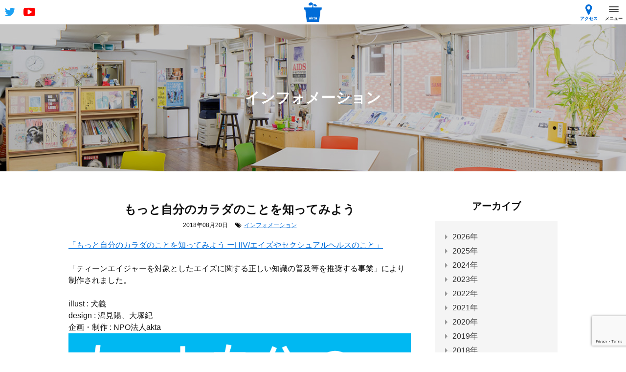

--- FILE ---
content_type: text/html; charset=UTF-8
request_url: https://akta.jp/information/160/
body_size: 10110
content:
<!DOCTYPE html>
<html lang="ja">
<head>
<!-- Google tag (gtag.js) -->
<script async src="https://www.googletagmanager.com/gtag/js?id=G-RL3215JXS6"></script>
<script>
window.dataLayer = window.dataLayer || [];
function gtag(){dataLayer.push(arguments);}
gtag('js', new Date());
gtag('config', 'G-RL3215JXS6');
</script>
<meta charset="utf-8">

<meta name="description" content="新宿二丁目にある、HIVをはじめとしたセクシャルヘルスに関する情報センター&amp;フリースペース。">
<meta name="keywords" content="akta,アクタ,ゲイ,新宿二丁目,HIV,エイズ,予防,セックス,検査">
<meta name="viewport" content="width=device-width, initial-scale=1.0">
<meta property="og:title" content="もっと自分のカラダのことを知ってみよう | aktaakta">
<meta property="og:type" content="article">
<meta property="og:description" content="新宿二丁目にある、HIVをはじめとしたセクシャルヘルスに関する情報センター&amp;フリースペース。">
<meta property="og:url" content="https://akta.jp/information/160/">
<meta property="og:image" content="https://akta.jp/akta_renewal/wp-content/uploads/2016/06/95bccade9953ba7ceb10b52938a710f3.png">
<meta property="og:site_name" content="akta">
<meta property="og:locale" content="ja_jp">
<meta property="fb:app_id" content="779892448721443">
<link rel="stylesheet" href="https://maxcdn.bootstrapcdn.com/font-awesome/4.5.0/css/font-awesome.min.css">
<link rel="stylesheet" type="text/css" href="https://cdn.jsdelivr.net/jquery.slick/1.6.0/slick.css">
<link rel="stylesheet" media="all" href="https://akta.jp/akta_renewal/wp-content/themes/akta2018/css/style.css?20260121172414">
<link rel="stylesheet" href="https://ajax.googleapis.com/ajax/libs/jqueryui/1.11.4/themes/smoothness/jquery-ui.css">
<link rel="shortcut icon" type="image/x-icon" href="/favicon.ico">
<link rel="apple-touch-icon" sizes="152x152" href="/apple-touch-icon.png">
<script src="https://cdnjs.cloudflare.com/ajax/libs/modernizr/2.8.3/modernizr.min.js"></script>

		<!-- All in One SEO 4.5.9.1 - aioseo.com -->
		<title>もっと自分のカラダのことを知ってみよう | akta</title>
		<meta name="description" content="「もっと自分のカラダのことを知ってみよう ーHIV/エイズやセクシュアルヘルスのこと」 「ティー" />
		<meta name="robots" content="max-image-preview:large" />
		<link rel="canonical" href="https://akta.jp/information/160/" />
		<meta name="generator" content="All in One SEO (AIOSEO) 4.5.9.1" />
		<meta property="og:locale" content="ja_JP" />
		<meta property="og:site_name" content="akta | 新宿二丁目にある、HIVをはじめとしたセクシャルヘルスに関する情報センター&amp;フリースペース。" />
		<meta property="og:type" content="article" />
		<meta property="og:title" content="もっと自分のカラダのことを知ってみよう | akta" />
		<meta property="og:description" content="「もっと自分のカラダのことを知ってみよう ーHIV/エイズやセクシュアルヘルスのこと」 「ティー" />
		<meta property="og:url" content="https://akta.jp/information/160/" />
		<meta property="article:published_time" content="2018-08-20T07:00:07+00:00" />
		<meta property="article:modified_time" content="2019-03-02T14:00:54+00:00" />
		<meta name="twitter:card" content="summary_large_image" />
		<meta name="twitter:title" content="もっと自分のカラダのことを知ってみよう | akta" />
		<meta name="twitter:description" content="「もっと自分のカラダのことを知ってみよう ーHIV/エイズやセクシュアルヘルスのこと」 「ティー" />
		<script type="application/ld+json" class="aioseo-schema">
			{"@context":"https:\/\/schema.org","@graph":[{"@type":"Article","@id":"https:\/\/akta.jp\/information\/160\/#article","name":"\u3082\u3063\u3068\u81ea\u5206\u306e\u30ab\u30e9\u30c0\u306e\u3053\u3068\u3092\u77e5\u3063\u3066\u307f\u3088\u3046 | akta","headline":"\u3082\u3063\u3068\u81ea\u5206\u306e\u30ab\u30e9\u30c0\u306e\u3053\u3068\u3092\u77e5\u3063\u3066\u307f\u3088\u3046","author":{"@id":"https:\/\/akta.jp\/author\/aka_user-81103\/#author"},"publisher":{"@id":"https:\/\/akta.jp\/#organization"},"image":{"@type":"ImageObject","url":"https:\/\/akta.jp\/akta_renewal\/wp-content\/uploads\/2016\/06\/95bccade9953ba7ceb10b52938a710f3.png","width":947,"height":912},"datePublished":"2018-08-20T16:00:07+09:00","dateModified":"2019-03-02T23:00:54+09:00","inLanguage":"ja","mainEntityOfPage":{"@id":"https:\/\/akta.jp\/information\/160\/#webpage"},"isPartOf":{"@id":"https:\/\/akta.jp\/information\/160\/#webpage"},"articleSection":"\u30a4\u30f3\u30d5\u30a9\u30e1\u30fc\u30b7\u30e7\u30f3"},{"@type":"BreadcrumbList","@id":"https:\/\/akta.jp\/information\/160\/#breadcrumblist","itemListElement":[{"@type":"ListItem","@id":"https:\/\/akta.jp\/#listItem","position":1,"name":"\u5bb6","item":"https:\/\/akta.jp\/","nextItem":"https:\/\/akta.jp\/information\/#listItem"},{"@type":"ListItem","@id":"https:\/\/akta.jp\/information\/#listItem","position":2,"name":"\u30a4\u30f3\u30d5\u30a9\u30e1\u30fc\u30b7\u30e7\u30f3","previousItem":"https:\/\/akta.jp\/#listItem"}]},{"@type":"Organization","@id":"https:\/\/akta.jp\/#organization","name":"akta","url":"https:\/\/akta.jp\/"},{"@type":"Person","@id":"https:\/\/akta.jp\/author\/aka_user-81103\/#author","url":"https:\/\/akta.jp\/author\/aka_user-81103\/","name":"aka_user 81103","image":{"@type":"ImageObject","@id":"https:\/\/akta.jp\/information\/160\/#authorImage","url":"https:\/\/secure.gravatar.com\/avatar\/3d7663744141ee19ead3cb777816d22b?s=96&d=mm&r=g","width":96,"height":96,"caption":"aka_user 81103"}},{"@type":"WebPage","@id":"https:\/\/akta.jp\/information\/160\/#webpage","url":"https:\/\/akta.jp\/information\/160\/#webpage","name":"\u3082\u3063\u3068\u81ea\u5206\u306e\u30ab\u30e9\u30c0\u306e\u3053\u3068\u3092\u77e5\u3063\u3066\u307f\u3088\u3046 | akta","description":"\u300c\u3082\u3063\u3068\u81ea\u5206\u306e\u30ab\u30e9\u30c0\u306e\u3053\u3068\u3092\u77e5\u3063\u3066\u307f\u3088\u3046 \u30fcHIV\/\u30a8\u30a4\u30ba\u3084\u30bb\u30af\u30b7\u30e5\u30a2\u30eb\u30d8\u30eb\u30b9\u306e\u3053\u3068\u300d \u300c\u30c6\u30a3\u30fc","inLanguage":"ja","isPartOf":{"@id":"https:\/\/akta.jp\/#website"},"breadcrumb":{"@id":"https:\/\/akta.jp\/information\/160\/#webpage"},"author":{"@id":"https:\/\/akta.jp\/author\/aka_user-81103\/#author"},"creator":{"@id":"https:\/\/akta.jp\/author\/aka_user-81103\/#author"},"image":{"@type":"ImageObject","url":"https:\/\/akta.jp\/akta_renewal\/wp-content\/uploads\/2016\/06\/95bccade9953ba7ceb10b52938a710f3.png","@id":"https:\/\/akta.jp\/information\/160\/#mainImage","width":947,"height":912},"primaryImageOfPage":{"@id":"https:\/\/akta.jp\/information\/160\/#mainImage"},"datePublished":"2018-08-20T16:00:07+09:00","dateModified":"2019-03-02T23:00:54+09:00"},{"@type":"WebSite","@id":"https:\/\/akta.jp\/#website","url":"https:\/\/akta.jp\/","name":"akta","description":"\u65b0\u5bbf\u4e8c\u4e01\u76ee\u306b\u3042\u308b\u3001HIV\u3092\u306f\u3058\u3081\u3068\u3057\u305f\u30bb\u30af\u30b7\u30e3\u30eb\u30d8\u30eb\u30b9\u306b\u95a2\u3059\u308b\u60c5\u5831\u30bb\u30f3\u30bf\u30fc&\u30d5\u30ea\u30fc\u30b9\u30da\u30fc\u30b9\u3002","inLanguage":"ja","publisher":{"@id":"https:\/\/akta.jp\/#organization"}}]}
		</script>
		<!-- All in One SEO -->

<link rel='dns-prefetch' href='//ajax.googleapis.com' />
<link rel='dns-prefetch' href='//cdnjs.cloudflare.com' />
<link rel='dns-prefetch' href='//cdn.jsdelivr.net' />
<link rel="alternate" type="application/rss+xml" title="akta &raquo; もっと自分のカラダのことを知ってみよう のコメントのフィード" href="https://akta.jp/information/160/feed/" />
<script type="text/javascript">
/* <![CDATA[ */
window._wpemojiSettings = {"baseUrl":"https:\/\/s.w.org\/images\/core\/emoji\/14.0.0\/72x72\/","ext":".png","svgUrl":"https:\/\/s.w.org\/images\/core\/emoji\/14.0.0\/svg\/","svgExt":".svg","source":{"concatemoji":"https:\/\/akta.jp\/akta_renewal\/wp-includes\/js\/wp-emoji-release.min.js?ver=6.4.7"}};
/*! This file is auto-generated */
!function(i,n){var o,s,e;function c(e){try{var t={supportTests:e,timestamp:(new Date).valueOf()};sessionStorage.setItem(o,JSON.stringify(t))}catch(e){}}function p(e,t,n){e.clearRect(0,0,e.canvas.width,e.canvas.height),e.fillText(t,0,0);var t=new Uint32Array(e.getImageData(0,0,e.canvas.width,e.canvas.height).data),r=(e.clearRect(0,0,e.canvas.width,e.canvas.height),e.fillText(n,0,0),new Uint32Array(e.getImageData(0,0,e.canvas.width,e.canvas.height).data));return t.every(function(e,t){return e===r[t]})}function u(e,t,n){switch(t){case"flag":return n(e,"\ud83c\udff3\ufe0f\u200d\u26a7\ufe0f","\ud83c\udff3\ufe0f\u200b\u26a7\ufe0f")?!1:!n(e,"\ud83c\uddfa\ud83c\uddf3","\ud83c\uddfa\u200b\ud83c\uddf3")&&!n(e,"\ud83c\udff4\udb40\udc67\udb40\udc62\udb40\udc65\udb40\udc6e\udb40\udc67\udb40\udc7f","\ud83c\udff4\u200b\udb40\udc67\u200b\udb40\udc62\u200b\udb40\udc65\u200b\udb40\udc6e\u200b\udb40\udc67\u200b\udb40\udc7f");case"emoji":return!n(e,"\ud83e\udef1\ud83c\udffb\u200d\ud83e\udef2\ud83c\udfff","\ud83e\udef1\ud83c\udffb\u200b\ud83e\udef2\ud83c\udfff")}return!1}function f(e,t,n){var r="undefined"!=typeof WorkerGlobalScope&&self instanceof WorkerGlobalScope?new OffscreenCanvas(300,150):i.createElement("canvas"),a=r.getContext("2d",{willReadFrequently:!0}),o=(a.textBaseline="top",a.font="600 32px Arial",{});return e.forEach(function(e){o[e]=t(a,e,n)}),o}function t(e){var t=i.createElement("script");t.src=e,t.defer=!0,i.head.appendChild(t)}"undefined"!=typeof Promise&&(o="wpEmojiSettingsSupports",s=["flag","emoji"],n.supports={everything:!0,everythingExceptFlag:!0},e=new Promise(function(e){i.addEventListener("DOMContentLoaded",e,{once:!0})}),new Promise(function(t){var n=function(){try{var e=JSON.parse(sessionStorage.getItem(o));if("object"==typeof e&&"number"==typeof e.timestamp&&(new Date).valueOf()<e.timestamp+604800&&"object"==typeof e.supportTests)return e.supportTests}catch(e){}return null}();if(!n){if("undefined"!=typeof Worker&&"undefined"!=typeof OffscreenCanvas&&"undefined"!=typeof URL&&URL.createObjectURL&&"undefined"!=typeof Blob)try{var e="postMessage("+f.toString()+"("+[JSON.stringify(s),u.toString(),p.toString()].join(",")+"));",r=new Blob([e],{type:"text/javascript"}),a=new Worker(URL.createObjectURL(r),{name:"wpTestEmojiSupports"});return void(a.onmessage=function(e){c(n=e.data),a.terminate(),t(n)})}catch(e){}c(n=f(s,u,p))}t(n)}).then(function(e){for(var t in e)n.supports[t]=e[t],n.supports.everything=n.supports.everything&&n.supports[t],"flag"!==t&&(n.supports.everythingExceptFlag=n.supports.everythingExceptFlag&&n.supports[t]);n.supports.everythingExceptFlag=n.supports.everythingExceptFlag&&!n.supports.flag,n.DOMReady=!1,n.readyCallback=function(){n.DOMReady=!0}}).then(function(){return e}).then(function(){var e;n.supports.everything||(n.readyCallback(),(e=n.source||{}).concatemoji?t(e.concatemoji):e.wpemoji&&e.twemoji&&(t(e.twemoji),t(e.wpemoji)))}))}((window,document),window._wpemojiSettings);
/* ]]> */
</script>
<link rel='stylesheet' id='sbi_styles-css' href='https://akta.jp/akta_renewal/wp-content/plugins/instagram-feed/css/sbi-styles.min.css?ver=6.2.9' type='text/css' media='all' />
<style id='wp-emoji-styles-inline-css' type='text/css'>

	img.wp-smiley, img.emoji {
		display: inline !important;
		border: none !important;
		box-shadow: none !important;
		height: 1em !important;
		width: 1em !important;
		margin: 0 0.07em !important;
		vertical-align: -0.1em !important;
		background: none !important;
		padding: 0 !important;
	}
</style>
<link rel='stylesheet' id='wp-block-library-css' href='https://akta.jp/akta_renewal/wp-includes/css/dist/block-library/style.min.css?ver=6.4.7' type='text/css' media='all' />
<style id='classic-theme-styles-inline-css' type='text/css'>
/*! This file is auto-generated */
.wp-block-button__link{color:#fff;background-color:#32373c;border-radius:9999px;box-shadow:none;text-decoration:none;padding:calc(.667em + 2px) calc(1.333em + 2px);font-size:1.125em}.wp-block-file__button{background:#32373c;color:#fff;text-decoration:none}
</style>
<style id='global-styles-inline-css' type='text/css'>
body{--wp--preset--color--black: #000000;--wp--preset--color--cyan-bluish-gray: #abb8c3;--wp--preset--color--white: #ffffff;--wp--preset--color--pale-pink: #f78da7;--wp--preset--color--vivid-red: #cf2e2e;--wp--preset--color--luminous-vivid-orange: #ff6900;--wp--preset--color--luminous-vivid-amber: #fcb900;--wp--preset--color--light-green-cyan: #7bdcb5;--wp--preset--color--vivid-green-cyan: #00d084;--wp--preset--color--pale-cyan-blue: #8ed1fc;--wp--preset--color--vivid-cyan-blue: #0693e3;--wp--preset--color--vivid-purple: #9b51e0;--wp--preset--gradient--vivid-cyan-blue-to-vivid-purple: linear-gradient(135deg,rgba(6,147,227,1) 0%,rgb(155,81,224) 100%);--wp--preset--gradient--light-green-cyan-to-vivid-green-cyan: linear-gradient(135deg,rgb(122,220,180) 0%,rgb(0,208,130) 100%);--wp--preset--gradient--luminous-vivid-amber-to-luminous-vivid-orange: linear-gradient(135deg,rgba(252,185,0,1) 0%,rgba(255,105,0,1) 100%);--wp--preset--gradient--luminous-vivid-orange-to-vivid-red: linear-gradient(135deg,rgba(255,105,0,1) 0%,rgb(207,46,46) 100%);--wp--preset--gradient--very-light-gray-to-cyan-bluish-gray: linear-gradient(135deg,rgb(238,238,238) 0%,rgb(169,184,195) 100%);--wp--preset--gradient--cool-to-warm-spectrum: linear-gradient(135deg,rgb(74,234,220) 0%,rgb(151,120,209) 20%,rgb(207,42,186) 40%,rgb(238,44,130) 60%,rgb(251,105,98) 80%,rgb(254,248,76) 100%);--wp--preset--gradient--blush-light-purple: linear-gradient(135deg,rgb(255,206,236) 0%,rgb(152,150,240) 100%);--wp--preset--gradient--blush-bordeaux: linear-gradient(135deg,rgb(254,205,165) 0%,rgb(254,45,45) 50%,rgb(107,0,62) 100%);--wp--preset--gradient--luminous-dusk: linear-gradient(135deg,rgb(255,203,112) 0%,rgb(199,81,192) 50%,rgb(65,88,208) 100%);--wp--preset--gradient--pale-ocean: linear-gradient(135deg,rgb(255,245,203) 0%,rgb(182,227,212) 50%,rgb(51,167,181) 100%);--wp--preset--gradient--electric-grass: linear-gradient(135deg,rgb(202,248,128) 0%,rgb(113,206,126) 100%);--wp--preset--gradient--midnight: linear-gradient(135deg,rgb(2,3,129) 0%,rgb(40,116,252) 100%);--wp--preset--font-size--small: 13px;--wp--preset--font-size--medium: 20px;--wp--preset--font-size--large: 36px;--wp--preset--font-size--x-large: 42px;--wp--preset--spacing--20: 0.44rem;--wp--preset--spacing--30: 0.67rem;--wp--preset--spacing--40: 1rem;--wp--preset--spacing--50: 1.5rem;--wp--preset--spacing--60: 2.25rem;--wp--preset--spacing--70: 3.38rem;--wp--preset--spacing--80: 5.06rem;--wp--preset--shadow--natural: 6px 6px 9px rgba(0, 0, 0, 0.2);--wp--preset--shadow--deep: 12px 12px 50px rgba(0, 0, 0, 0.4);--wp--preset--shadow--sharp: 6px 6px 0px rgba(0, 0, 0, 0.2);--wp--preset--shadow--outlined: 6px 6px 0px -3px rgba(255, 255, 255, 1), 6px 6px rgba(0, 0, 0, 1);--wp--preset--shadow--crisp: 6px 6px 0px rgba(0, 0, 0, 1);}:where(.is-layout-flex){gap: 0.5em;}:where(.is-layout-grid){gap: 0.5em;}body .is-layout-flow > .alignleft{float: left;margin-inline-start: 0;margin-inline-end: 2em;}body .is-layout-flow > .alignright{float: right;margin-inline-start: 2em;margin-inline-end: 0;}body .is-layout-flow > .aligncenter{margin-left: auto !important;margin-right: auto !important;}body .is-layout-constrained > .alignleft{float: left;margin-inline-start: 0;margin-inline-end: 2em;}body .is-layout-constrained > .alignright{float: right;margin-inline-start: 2em;margin-inline-end: 0;}body .is-layout-constrained > .aligncenter{margin-left: auto !important;margin-right: auto !important;}body .is-layout-constrained > :where(:not(.alignleft):not(.alignright):not(.alignfull)){max-width: var(--wp--style--global--content-size);margin-left: auto !important;margin-right: auto !important;}body .is-layout-constrained > .alignwide{max-width: var(--wp--style--global--wide-size);}body .is-layout-flex{display: flex;}body .is-layout-flex{flex-wrap: wrap;align-items: center;}body .is-layout-flex > *{margin: 0;}body .is-layout-grid{display: grid;}body .is-layout-grid > *{margin: 0;}:where(.wp-block-columns.is-layout-flex){gap: 2em;}:where(.wp-block-columns.is-layout-grid){gap: 2em;}:where(.wp-block-post-template.is-layout-flex){gap: 1.25em;}:where(.wp-block-post-template.is-layout-grid){gap: 1.25em;}.has-black-color{color: var(--wp--preset--color--black) !important;}.has-cyan-bluish-gray-color{color: var(--wp--preset--color--cyan-bluish-gray) !important;}.has-white-color{color: var(--wp--preset--color--white) !important;}.has-pale-pink-color{color: var(--wp--preset--color--pale-pink) !important;}.has-vivid-red-color{color: var(--wp--preset--color--vivid-red) !important;}.has-luminous-vivid-orange-color{color: var(--wp--preset--color--luminous-vivid-orange) !important;}.has-luminous-vivid-amber-color{color: var(--wp--preset--color--luminous-vivid-amber) !important;}.has-light-green-cyan-color{color: var(--wp--preset--color--light-green-cyan) !important;}.has-vivid-green-cyan-color{color: var(--wp--preset--color--vivid-green-cyan) !important;}.has-pale-cyan-blue-color{color: var(--wp--preset--color--pale-cyan-blue) !important;}.has-vivid-cyan-blue-color{color: var(--wp--preset--color--vivid-cyan-blue) !important;}.has-vivid-purple-color{color: var(--wp--preset--color--vivid-purple) !important;}.has-black-background-color{background-color: var(--wp--preset--color--black) !important;}.has-cyan-bluish-gray-background-color{background-color: var(--wp--preset--color--cyan-bluish-gray) !important;}.has-white-background-color{background-color: var(--wp--preset--color--white) !important;}.has-pale-pink-background-color{background-color: var(--wp--preset--color--pale-pink) !important;}.has-vivid-red-background-color{background-color: var(--wp--preset--color--vivid-red) !important;}.has-luminous-vivid-orange-background-color{background-color: var(--wp--preset--color--luminous-vivid-orange) !important;}.has-luminous-vivid-amber-background-color{background-color: var(--wp--preset--color--luminous-vivid-amber) !important;}.has-light-green-cyan-background-color{background-color: var(--wp--preset--color--light-green-cyan) !important;}.has-vivid-green-cyan-background-color{background-color: var(--wp--preset--color--vivid-green-cyan) !important;}.has-pale-cyan-blue-background-color{background-color: var(--wp--preset--color--pale-cyan-blue) !important;}.has-vivid-cyan-blue-background-color{background-color: var(--wp--preset--color--vivid-cyan-blue) !important;}.has-vivid-purple-background-color{background-color: var(--wp--preset--color--vivid-purple) !important;}.has-black-border-color{border-color: var(--wp--preset--color--black) !important;}.has-cyan-bluish-gray-border-color{border-color: var(--wp--preset--color--cyan-bluish-gray) !important;}.has-white-border-color{border-color: var(--wp--preset--color--white) !important;}.has-pale-pink-border-color{border-color: var(--wp--preset--color--pale-pink) !important;}.has-vivid-red-border-color{border-color: var(--wp--preset--color--vivid-red) !important;}.has-luminous-vivid-orange-border-color{border-color: var(--wp--preset--color--luminous-vivid-orange) !important;}.has-luminous-vivid-amber-border-color{border-color: var(--wp--preset--color--luminous-vivid-amber) !important;}.has-light-green-cyan-border-color{border-color: var(--wp--preset--color--light-green-cyan) !important;}.has-vivid-green-cyan-border-color{border-color: var(--wp--preset--color--vivid-green-cyan) !important;}.has-pale-cyan-blue-border-color{border-color: var(--wp--preset--color--pale-cyan-blue) !important;}.has-vivid-cyan-blue-border-color{border-color: var(--wp--preset--color--vivid-cyan-blue) !important;}.has-vivid-purple-border-color{border-color: var(--wp--preset--color--vivid-purple) !important;}.has-vivid-cyan-blue-to-vivid-purple-gradient-background{background: var(--wp--preset--gradient--vivid-cyan-blue-to-vivid-purple) !important;}.has-light-green-cyan-to-vivid-green-cyan-gradient-background{background: var(--wp--preset--gradient--light-green-cyan-to-vivid-green-cyan) !important;}.has-luminous-vivid-amber-to-luminous-vivid-orange-gradient-background{background: var(--wp--preset--gradient--luminous-vivid-amber-to-luminous-vivid-orange) !important;}.has-luminous-vivid-orange-to-vivid-red-gradient-background{background: var(--wp--preset--gradient--luminous-vivid-orange-to-vivid-red) !important;}.has-very-light-gray-to-cyan-bluish-gray-gradient-background{background: var(--wp--preset--gradient--very-light-gray-to-cyan-bluish-gray) !important;}.has-cool-to-warm-spectrum-gradient-background{background: var(--wp--preset--gradient--cool-to-warm-spectrum) !important;}.has-blush-light-purple-gradient-background{background: var(--wp--preset--gradient--blush-light-purple) !important;}.has-blush-bordeaux-gradient-background{background: var(--wp--preset--gradient--blush-bordeaux) !important;}.has-luminous-dusk-gradient-background{background: var(--wp--preset--gradient--luminous-dusk) !important;}.has-pale-ocean-gradient-background{background: var(--wp--preset--gradient--pale-ocean) !important;}.has-electric-grass-gradient-background{background: var(--wp--preset--gradient--electric-grass) !important;}.has-midnight-gradient-background{background: var(--wp--preset--gradient--midnight) !important;}.has-small-font-size{font-size: var(--wp--preset--font-size--small) !important;}.has-medium-font-size{font-size: var(--wp--preset--font-size--medium) !important;}.has-large-font-size{font-size: var(--wp--preset--font-size--large) !important;}.has-x-large-font-size{font-size: var(--wp--preset--font-size--x-large) !important;}
.wp-block-navigation a:where(:not(.wp-element-button)){color: inherit;}
:where(.wp-block-post-template.is-layout-flex){gap: 1.25em;}:where(.wp-block-post-template.is-layout-grid){gap: 1.25em;}
:where(.wp-block-columns.is-layout-flex){gap: 2em;}:where(.wp-block-columns.is-layout-grid){gap: 2em;}
.wp-block-pullquote{font-size: 1.5em;line-height: 1.6;}
</style>
<link rel='stylesheet' id='contact-form-7-css' href='https://akta.jp/akta_renewal/wp-content/plugins/contact-form-7/includes/css/styles.css?ver=5.7.7' type='text/css' media='all' />
<script type="text/javascript" src="https://ajax.googleapis.com/ajax/libs/jquery/1.12.4/jquery.min.js?ver=1.12.4" id="jquery-js"></script>
<script type="text/javascript" src="https://cdnjs.cloudflare.com/ajax/libs/jquery.imagesloaded/5.0.0/imagesloaded.pkgd.min.js?ver=5.0.0" id="imageloaded-js"></script>
<script type="text/javascript" src="https://cdn.jsdelivr.net/jquery.slick/1.6.0/slick.min.js?ver=1.6.0" id="slick-js"></script>
<script type="text/javascript" src="https://ajax.googleapis.com/ajax/libs/jqueryui/1.11.4/jquery-ui.min.js?ver=1.11.4" id="jquery-ui-js"></script>
<script type="text/javascript" src="https://ajax.googleapis.com/ajax/libs/jqueryui/1/i18n/jquery.ui.datepicker-ja.min.js?ver=1" id="jquery-ui-i18n-js"></script>
<script type="text/javascript" src="https://akta.jp/akta_renewal/wp-content/themes/akta2018/js/module.js?ver=0.1.0" id="module-js"></script>
<link rel="https://api.w.org/" href="https://akta.jp/wp-json/" /><link rel="alternate" type="application/json" href="https://akta.jp/wp-json/wp/v2/posts/160" /><link rel="EditURI" type="application/rsd+xml" title="RSD" href="https://akta.jp/akta_renewal/xmlrpc.php?rsd" />
<meta name="generator" content="WordPress 6.4.7" />
<link rel='shortlink' href='https://akta.jp/?p=160' />
<link rel="alternate" type="application/json+oembed" href="https://akta.jp/wp-json/oembed/1.0/embed?url=https%3A%2F%2Fakta.jp%2Finformation%2F160%2F" />
<link rel="alternate" type="text/xml+oembed" href="https://akta.jp/wp-json/oembed/1.0/embed?url=https%3A%2F%2Fakta.jp%2Finformation%2F160%2F&#038;format=xml" />
<script type='text/javascript'>
/* <![CDATA[ */
var VPData = {"version":"3.3.1","pro":false,"__":{"couldnt_retrieve_vp":"Couldn't retrieve Visual Portfolio ID.","pswp_close":"Close (Esc)","pswp_share":"Share","pswp_fs":"Toggle fullscreen","pswp_zoom":"Zoom in\/out","pswp_prev":"Previous (arrow left)","pswp_next":"Next (arrow right)","pswp_share_fb":"Share on Facebook","pswp_share_tw":"Tweet","pswp_share_pin":"Pin it","pswp_download":"Download","fancybox_close":"Close","fancybox_next":"Next","fancybox_prev":"Previous","fancybox_error":"The requested content cannot be loaded. <br \/> Please try again later.","fancybox_play_start":"Start slideshow","fancybox_play_stop":"Pause slideshow","fancybox_full_screen":"Full screen","fancybox_thumbs":"Thumbnails","fancybox_download":"Download","fancybox_share":"Share","fancybox_zoom":"Zoom"},"settingsPopupGallery":{"enable_on_wordpress_images":false,"vendor":"fancybox","deep_linking":false,"deep_linking_url_to_share_images":false,"show_arrows":true,"show_counter":true,"show_zoom_button":true,"show_fullscreen_button":true,"show_share_button":true,"show_close_button":true,"show_thumbs":true,"show_download_button":false,"show_slideshow":false,"click_to_zoom":true,"restore_focus":true},"screenSizes":[320,576,768,992,1200]};
/* ]]> */
</script>
		<noscript>
			<style type="text/css">
				.vp-portfolio__preloader-wrap{display:none}.vp-portfolio__filter-wrap,.vp-portfolio__items-wrap,.vp-portfolio__pagination-wrap,.vp-portfolio__sort-wrap{opacity:1;visibility:visible}.vp-portfolio__item .vp-portfolio__item-img noscript+img,.vp-portfolio__thumbnails-wrap{display:none}
			</style>
		</noscript>
				<style type="text/css">
			/* If html does not have either class, do not show lazy loaded images. */
			html:not(.vp-lazyload-enabled):not(.js) .vp-lazyload {
				display: none;
			}
		</style>
		<script>
			document.documentElement.classList.add(
				'vp-lazyload-enabled'
			);
		</script>
		</head>

<body data-rsssl=1 class="post-template-default single single-post postid-160 single-format-standard categoryid-1">
<!--x-->

<!--[header]-->
<header class="header">
	<div class="header_inner">
				<div class="header_logo"><a href="https://akta.jp/"><script src="https://akta.jp/akta_renewal/wp-content/themes/akta2018/js/logo.js"></script></a></div>
		    <a href="https://twitter.com/akta_info/" target="_blank" class="header_twitter"><i class="fa fa-twitter" aria-hidden="true"></i></a>
    <a href="https://www.youtube.com/channel/UCJqacR55ahhx3sIIv3UTuAw" target="_blank" class="header_youtube"><i class="fa fa-youtube-play" aria-hidden="true"></i></a>
		<div class="header_access"><a href="https://akta.jp/community-center/#access"><i class="fa fa-map-marker" aria-hidden="true"></i>アクセス</a></div>
		<a class="menu-trigger" href="#">
			<span></span>
			<span></span>
			<span></span>
			<b>メニュー</b>
		</a>
	</div>
</header>
<!---[/header]-->




<nav class="global">
	<ul>
		<li>
      <a href="https://akta.jp/community-center/">
        <span class="global_logo">
          <img src="https://akta.jp/akta_renewal/wp-content/themes/akta2018/images/cc_logo.png" alt="" />
        </span>
        <span class="global_txt">communty center akta</span>
      </a>
    </li>
		<li>
      <a href="https://akta.jp/delivery-boys/">
        <span class="global_logo">
          <img src="https://akta.jp/akta_renewal/wp-content/themes/akta2018/images/db_logo.png" alt="" />
        </span>
        <span class="global_txt">DELIVERY BOYS</span>
      </a>
    </li>
		<li>
      <a href="https://akta.jp/nodojiman/">
        <span class="global_logo">
          <img src="https://akta.jp/akta_renewal/wp-content/themes/akta2018/images/nj_logo.png" alt="" />
        </span>
        <span class="global_txt">のど自慢</span>
      </a>
    </li>
		<li>
      <a href="https://akta.jp/cafe/">
        <span class="global_logo">
          <img src="https://akta.jp/akta_renewal/wp-content/themes/akta2018/images/cafe_logo.png" alt="" />
        </span>
        <span class="global_txt">akta cafe</span>
      </a>
    </li>
		<li>
      <a href="https://akta.jp/interview/">
        <span class="global_logo">
          <img src="https://akta.jp/akta_renewal/wp-content/themes/akta2018/images/deli_logo.png" alt="" />
        </span>
        <span class="global_txt">デリヘルくんが聞く！突撃インタビュー！！</span>
      </a>
    </li>
		<li>
      <a href="https://akta.jp/HNS/">
        <span class="global_logo">
          <img src="https://akta.jp/akta_renewal/wp-content/themes/akta2018/images/hns_logo.png" alt="" />
        </span>
        <span class="global_txt">HAVE A NICE SEX</span>
      </a>
    </li>
		<li>
      <a href="https://akta.jp/book/">
        <span class="global_logo">
          <img src="https://akta.jp/akta_renewal/wp-content/themes/akta2018/images/library.png" height="61px" alt="" />
        </span>
        <span class="global_txt">ライブラリ</span>
      </a>
    </li>
		<li>
      <a href="https://akta.jp/npo/">
        <span class="global_logo">
          <img src="https://akta.jp/akta_renewal/wp-content/themes/akta2018/images/npo_logo.png" alt="" />
        </span>
        <span class="global_txt">特定非営利活動法人akta</span>
      </a>
    </li>
		<li class="ext sep">
      <a href="http://hiv-map.net" target="_blank">
        <span class="global_logo">
          <img src="https://akta.jp/akta_renewal/wp-content/themes/akta2018/images/hivmap_s.gif" alt="" />
        </span>
        <span class="global_txt">HIVマップ</span>
      </a>
    </li>
		<!--<li class="ext">
      <a href="http://hivcheck.jp" target="_blank">
        <span class="global_logo">
          <img src="https://akta.jp/akta_renewal/wp-content/themes/akta2018/images/hivcheck_s.gif" alt="" />
        </span>
        <span class="global_txt">HIVCheck.jp</span>
      </a>
    </li>-->
	</ul>
</nav>


<div class="sub_visual">
	<p>インフォメーション</p>
</div>


<div class="column_wrapper sec">


<div class="main_column">
		<article class="single_article">
		<h1 class="sec_title">もっと自分のカラダのことを知ってみよう</h1>
		<div class="post_meta">
			<span class="posted-on">2018年08月20日</span>
			<span class="cat-links"><i class="fa fa-tags"></i><a href="https://akta.jp/information/" rel="category tag">インフォメーション</a></span>
		</div>
		<div class="single_content">
			<p><a href="https://akta.jp/akta_renewal/karada/">「もっと自分のカラダのことを知ってみよう ーHIV/エイズやセクシュアルヘルスのこと」</a></p>
<p>&nbsp;</p>
<p>「ティーンエイジャーを対象としたエイズに関する正しい知識の普及等を推奨する事業」により制作されました。</p>
<p>&nbsp;</p>
<p>illust : 犬義<br />
design : 潟見陽、大塚紀<br />
企画・制作 : NPO法人akta</p>
<p><img fetchpriority="high" decoding="async" class="alignnone size-full wp-image-158" src="https://akta.jp/akta_renewal/wp-content/uploads/2016/06/95bccade9953ba7ceb10b52938a710f3.png" alt="もっと自分のカラダのことを知ってみよう" width="947" height="912" srcset="https://akta.jp/akta_renewal/wp-content/uploads/2016/06/95bccade9953ba7ceb10b52938a710f3.png 947w, https://akta.jp/akta_renewal/wp-content/uploads/2016/06/95bccade9953ba7ceb10b52938a710f3-300x289.png 300w, https://akta.jp/akta_renewal/wp-content/uploads/2016/06/95bccade9953ba7ceb10b52938a710f3-768x740.png 768w, https://akta.jp/akta_renewal/wp-content/uploads/2016/06/95bccade9953ba7ceb10b52938a710f3-170x164.png 170w, https://akta.jp/akta_renewal/wp-content/uploads/2016/06/95bccade9953ba7ceb10b52938a710f3-640x616.png 640w" sizes="(max-width: 947px) 100vw, 947px" /></p>
		</div>
		<aside class="share">
      <ul>
                <li class="share_tw">
          <a href="http://twitter.com/intent/tweet?text=%E3%82%82%E3%81%A3%E3%81%A8%E8%87%AA%E5%88%86%E3%81%AE%E3%82%AB%E3%83%A9%E3%83%80%E3%81%AE%E3%81%93%E3%81%A8%E3%82%92%E7%9F%A5%E3%81%A3%E3%81%A6%E3%81%BF%E3%82%88%E3%81%86｜akta&url=https%3A%2F%2Fakta.jp%2Finformation%2F160%2F"><i class="fa fa-twitter"></i><span>ツイートする</span></a>
        </li>
        <li class="share_fb">
          <a href="http://www.facebook.com/sharer.php?src=bm&u=https%3A%2F%2Fakta.jp%2Finformation%2F160%2F&t=%E3%82%82%E3%81%A3%E3%81%A8%E8%87%AA%E5%88%86%E3%81%AE%E3%82%AB%E3%83%A9%E3%83%80%E3%81%AE%E3%81%93%E3%81%A8%E3%82%92%E7%9F%A5%E3%81%A3%E3%81%A6%E3%81%BF%E3%82%88%E3%81%86｜akta"><i class="fa fa-facebook"></i><span>シェアする</span></a>
        </li>
        <li class="share_line">
          <a href="http://line.me/R/msg/text/?%E3%82%82%E3%81%A3%E3%81%A8%E8%87%AA%E5%88%86%E3%81%AE%E3%82%AB%E3%83%A9%E3%83%80%E3%81%AE%E3%81%93%E3%81%A8%E3%82%92%E7%9F%A5%E3%81%A3%E3%81%A6%E3%81%BF%E3%82%88%E3%81%86｜akta%0Ahttps%3A%2F%2Fakta.jp%2Finformation%2F160%2F"><img src="https://akta.jp/akta_renewal/wp-content/themes/akta2018/images/linebutton_40x40.png" alt=""><span>LINEで送る</span></a>
        </li>
        <li class="share_mail">
          <a href="mailto:?body=%E3%82%82%E3%81%A3%E3%81%A8%E8%87%AA%E5%88%86%E3%81%AE%E3%82%AB%E3%83%A9%E3%83%80%E3%81%AE%E3%81%93%E3%81%A8%E3%82%92%E7%9F%A5%E3%81%A3%E3%81%A6%E3%81%BF%E3%82%88%E3%81%86｜akta%0d%0ahttps%3A%2F%2Fakta.jp%2Finformation%2F160%2F"><i class="fa fa-envelope"></i><span>メールする</span></a>
        </li>
      </ul>
    </aside>
	</article>
	
  <nav class="nav-links">
    <div class="nav-previous"><a href="https://akta.jp/information/2012/" rel="prev">&lt; 前の投稿</a></div>
    <div class="nav-next"><a href="https://akta.jp/information/654/" rel="next">次の投稿 &gt;</a></div>
    <div class="nav-list"><a href="https://akta.jp/archive/">一覧へ戻る</a></div>
  </nav>

</div>


<div class="sub_column">

	<section class="sub_sec">
		<h3 class="sub_sec_title title-center">アーカイブ</h3>
		<ul class="sub_archive">
			<li><a href='https://akta.jp/date/2026/'>2026年</a></li>
	<li><a href='https://akta.jp/date/2025/'>2025年</a></li>
	<li><a href='https://akta.jp/date/2024/'>2024年</a></li>
	<li><a href='https://akta.jp/date/2023/'>2023年</a></li>
	<li><a href='https://akta.jp/date/2022/'>2022年</a></li>
	<li><a href='https://akta.jp/date/2021/'>2021年</a></li>
	<li><a href='https://akta.jp/date/2020/'>2020年</a></li>
	<li><a href='https://akta.jp/date/2019/'>2019年</a></li>
	<li><a href='https://akta.jp/date/2018/'>2018年</a></li>
	<li><a href='https://akta.jp/date/2017/'>2017年</a></li>
	<li><a href='https://akta.jp/date/2016/'>2016年</a></li>
		</ul>
	</section>

	<section class="sub_sec">
		<h3 class="sub_sec_title title-center">カテゴリー</h3>
		<ul class="sub_archive">
			<li class="cat-item cat-item-5"><a href="https://akta.jp/reading/">aktaのよみもの</a>
</li>
	<li class="cat-item cat-item-2"><a href="https://akta.jp/nodojiman/">のど自慢</a>
</li>
	<li class="cat-item cat-item-1"><a href="https://akta.jp/information/">インフォメーション</a>
</li>
	<li class="cat-item cat-item-4"><a href="https://akta.jp/interview/">デリヘルくんが聞く！突撃インタビュー！！</a>
</li>
	<li class="cat-item cat-item-3"><a href="https://akta.jp/yallowpage/">ヤローページ</a>
</li>
	<li class="cat-item cat-item-6"><a href="https://akta.jp/%e5%a0%b1%e5%91%8a/">報告</a>
</li>
		</ul>
	</section>

</div>


</div>


<!--[footer]-->
<div class="breadcrumb-wrapper">
	<div class="breadcrumb">
		<!-- Breadcrumb NavXT 7.3.0 -->
<span property="itemListElement" typeof="ListItem"><a property="item" typeof="WebPage" title="aktaへ移動" href="https://akta.jp" class="home"><span property="name">akta</span></a><meta property="position" content="1"></span><span property="itemListElement" typeof="ListItem"><a property="item" typeof="WebPage" title="インフォメーションのカテゴリーアーカイブへ移動" href="https://akta.jp/information/" class="taxonomy category"><span property="name">インフォメーション</span></a><meta property="position" content="2"></span><span property="itemListElement" typeof="ListItem"><span property="name">もっと自分のカラダのことを知ってみよう</span><meta property="position" content="3"></span>	</div>
</div>
<footer class="footer">
	<div class="footer_inner">
		<nav>
			<ul class="footer_menu">
				<li><a href="https://akta.jp/npo/">NPO法人aktaについて</a></li>
				<li><a href="https://akta.jp/npo/#donation">aktaへの寄附について</a></li>
				<li><a href="https://akta.jp/contact/">お問い合わせ</a></li>
			</ul>
		</nav>
		<small class="footer_copy">Copyright &copy; akta All rights reserved.</small>
	</div>
</footer>
<!--[/footer]-->


<!-- Instagram Feed JS -->
<script type="text/javascript">
var sbiajaxurl = "https://akta.jp/akta_renewal/wp-admin/admin-ajax.php";
</script>
<script type="text/javascript" src="https://akta.jp/akta_renewal/wp-includes/js/imagesloaded.min.js?ver=5.0.0" id="imagesloaded-js"></script>
<script type="text/javascript" src="https://akta.jp/akta_renewal/wp-includes/js/masonry.min.js?ver=4.2.2" id="masonry-js"></script>
<script type="text/javascript" src="https://akta.jp/akta_renewal/wp-content/plugins/contact-form-7/includes/swv/js/index.js?ver=5.7.7" id="swv-js"></script>
<script type="text/javascript" id="contact-form-7-js-extra">
/* <![CDATA[ */
var wpcf7 = {"api":{"root":"https:\/\/akta.jp\/wp-json\/","namespace":"contact-form-7\/v1"}};
/* ]]> */
</script>
<script type="text/javascript" src="https://akta.jp/akta_renewal/wp-content/plugins/contact-form-7/includes/js/index.js?ver=5.7.7" id="contact-form-7-js"></script>
<script type="text/javascript" src="https://www.google.com/recaptcha/api.js?render=6LcmdS0lAAAAAEsVENa7H2Mp3ZBBnZWms3DCbUqt&amp;ver=3.0" id="google-recaptcha-js"></script>
<script type="text/javascript" src="https://akta.jp/akta_renewal/wp-includes/js/dist/vendor/wp-polyfill-inert.min.js?ver=3.1.2" id="wp-polyfill-inert-js"></script>
<script type="text/javascript" src="https://akta.jp/akta_renewal/wp-includes/js/dist/vendor/regenerator-runtime.min.js?ver=0.14.0" id="regenerator-runtime-js"></script>
<script type="text/javascript" src="https://akta.jp/akta_renewal/wp-includes/js/dist/vendor/wp-polyfill.min.js?ver=3.15.0" id="wp-polyfill-js"></script>
<script type="text/javascript" id="wpcf7-recaptcha-js-extra">
/* <![CDATA[ */
var wpcf7_recaptcha = {"sitekey":"6LcmdS0lAAAAAEsVENa7H2Mp3ZBBnZWms3DCbUqt","actions":{"homepage":"homepage","contactform":"contactform"}};
/* ]]> */
</script>
<script type="text/javascript" src="https://akta.jp/akta_renewal/wp-content/plugins/contact-form-7/modules/recaptcha/index.js?ver=5.7.7" id="wpcf7-recaptcha-js"></script>

</body>
</html>


--- FILE ---
content_type: text/html; charset=utf-8
request_url: https://www.google.com/recaptcha/api2/anchor?ar=1&k=6LcmdS0lAAAAAEsVENa7H2Mp3ZBBnZWms3DCbUqt&co=aHR0cHM6Ly9ha3RhLmpwOjQ0Mw..&hl=en&v=PoyoqOPhxBO7pBk68S4YbpHZ&size=invisible&anchor-ms=20000&execute-ms=30000&cb=mikh7j2a98xn
body_size: 49843
content:
<!DOCTYPE HTML><html dir="ltr" lang="en"><head><meta http-equiv="Content-Type" content="text/html; charset=UTF-8">
<meta http-equiv="X-UA-Compatible" content="IE=edge">
<title>reCAPTCHA</title>
<style type="text/css">
/* cyrillic-ext */
@font-face {
  font-family: 'Roboto';
  font-style: normal;
  font-weight: 400;
  font-stretch: 100%;
  src: url(//fonts.gstatic.com/s/roboto/v48/KFO7CnqEu92Fr1ME7kSn66aGLdTylUAMa3GUBHMdazTgWw.woff2) format('woff2');
  unicode-range: U+0460-052F, U+1C80-1C8A, U+20B4, U+2DE0-2DFF, U+A640-A69F, U+FE2E-FE2F;
}
/* cyrillic */
@font-face {
  font-family: 'Roboto';
  font-style: normal;
  font-weight: 400;
  font-stretch: 100%;
  src: url(//fonts.gstatic.com/s/roboto/v48/KFO7CnqEu92Fr1ME7kSn66aGLdTylUAMa3iUBHMdazTgWw.woff2) format('woff2');
  unicode-range: U+0301, U+0400-045F, U+0490-0491, U+04B0-04B1, U+2116;
}
/* greek-ext */
@font-face {
  font-family: 'Roboto';
  font-style: normal;
  font-weight: 400;
  font-stretch: 100%;
  src: url(//fonts.gstatic.com/s/roboto/v48/KFO7CnqEu92Fr1ME7kSn66aGLdTylUAMa3CUBHMdazTgWw.woff2) format('woff2');
  unicode-range: U+1F00-1FFF;
}
/* greek */
@font-face {
  font-family: 'Roboto';
  font-style: normal;
  font-weight: 400;
  font-stretch: 100%;
  src: url(//fonts.gstatic.com/s/roboto/v48/KFO7CnqEu92Fr1ME7kSn66aGLdTylUAMa3-UBHMdazTgWw.woff2) format('woff2');
  unicode-range: U+0370-0377, U+037A-037F, U+0384-038A, U+038C, U+038E-03A1, U+03A3-03FF;
}
/* math */
@font-face {
  font-family: 'Roboto';
  font-style: normal;
  font-weight: 400;
  font-stretch: 100%;
  src: url(//fonts.gstatic.com/s/roboto/v48/KFO7CnqEu92Fr1ME7kSn66aGLdTylUAMawCUBHMdazTgWw.woff2) format('woff2');
  unicode-range: U+0302-0303, U+0305, U+0307-0308, U+0310, U+0312, U+0315, U+031A, U+0326-0327, U+032C, U+032F-0330, U+0332-0333, U+0338, U+033A, U+0346, U+034D, U+0391-03A1, U+03A3-03A9, U+03B1-03C9, U+03D1, U+03D5-03D6, U+03F0-03F1, U+03F4-03F5, U+2016-2017, U+2034-2038, U+203C, U+2040, U+2043, U+2047, U+2050, U+2057, U+205F, U+2070-2071, U+2074-208E, U+2090-209C, U+20D0-20DC, U+20E1, U+20E5-20EF, U+2100-2112, U+2114-2115, U+2117-2121, U+2123-214F, U+2190, U+2192, U+2194-21AE, U+21B0-21E5, U+21F1-21F2, U+21F4-2211, U+2213-2214, U+2216-22FF, U+2308-230B, U+2310, U+2319, U+231C-2321, U+2336-237A, U+237C, U+2395, U+239B-23B7, U+23D0, U+23DC-23E1, U+2474-2475, U+25AF, U+25B3, U+25B7, U+25BD, U+25C1, U+25CA, U+25CC, U+25FB, U+266D-266F, U+27C0-27FF, U+2900-2AFF, U+2B0E-2B11, U+2B30-2B4C, U+2BFE, U+3030, U+FF5B, U+FF5D, U+1D400-1D7FF, U+1EE00-1EEFF;
}
/* symbols */
@font-face {
  font-family: 'Roboto';
  font-style: normal;
  font-weight: 400;
  font-stretch: 100%;
  src: url(//fonts.gstatic.com/s/roboto/v48/KFO7CnqEu92Fr1ME7kSn66aGLdTylUAMaxKUBHMdazTgWw.woff2) format('woff2');
  unicode-range: U+0001-000C, U+000E-001F, U+007F-009F, U+20DD-20E0, U+20E2-20E4, U+2150-218F, U+2190, U+2192, U+2194-2199, U+21AF, U+21E6-21F0, U+21F3, U+2218-2219, U+2299, U+22C4-22C6, U+2300-243F, U+2440-244A, U+2460-24FF, U+25A0-27BF, U+2800-28FF, U+2921-2922, U+2981, U+29BF, U+29EB, U+2B00-2BFF, U+4DC0-4DFF, U+FFF9-FFFB, U+10140-1018E, U+10190-1019C, U+101A0, U+101D0-101FD, U+102E0-102FB, U+10E60-10E7E, U+1D2C0-1D2D3, U+1D2E0-1D37F, U+1F000-1F0FF, U+1F100-1F1AD, U+1F1E6-1F1FF, U+1F30D-1F30F, U+1F315, U+1F31C, U+1F31E, U+1F320-1F32C, U+1F336, U+1F378, U+1F37D, U+1F382, U+1F393-1F39F, U+1F3A7-1F3A8, U+1F3AC-1F3AF, U+1F3C2, U+1F3C4-1F3C6, U+1F3CA-1F3CE, U+1F3D4-1F3E0, U+1F3ED, U+1F3F1-1F3F3, U+1F3F5-1F3F7, U+1F408, U+1F415, U+1F41F, U+1F426, U+1F43F, U+1F441-1F442, U+1F444, U+1F446-1F449, U+1F44C-1F44E, U+1F453, U+1F46A, U+1F47D, U+1F4A3, U+1F4B0, U+1F4B3, U+1F4B9, U+1F4BB, U+1F4BF, U+1F4C8-1F4CB, U+1F4D6, U+1F4DA, U+1F4DF, U+1F4E3-1F4E6, U+1F4EA-1F4ED, U+1F4F7, U+1F4F9-1F4FB, U+1F4FD-1F4FE, U+1F503, U+1F507-1F50B, U+1F50D, U+1F512-1F513, U+1F53E-1F54A, U+1F54F-1F5FA, U+1F610, U+1F650-1F67F, U+1F687, U+1F68D, U+1F691, U+1F694, U+1F698, U+1F6AD, U+1F6B2, U+1F6B9-1F6BA, U+1F6BC, U+1F6C6-1F6CF, U+1F6D3-1F6D7, U+1F6E0-1F6EA, U+1F6F0-1F6F3, U+1F6F7-1F6FC, U+1F700-1F7FF, U+1F800-1F80B, U+1F810-1F847, U+1F850-1F859, U+1F860-1F887, U+1F890-1F8AD, U+1F8B0-1F8BB, U+1F8C0-1F8C1, U+1F900-1F90B, U+1F93B, U+1F946, U+1F984, U+1F996, U+1F9E9, U+1FA00-1FA6F, U+1FA70-1FA7C, U+1FA80-1FA89, U+1FA8F-1FAC6, U+1FACE-1FADC, U+1FADF-1FAE9, U+1FAF0-1FAF8, U+1FB00-1FBFF;
}
/* vietnamese */
@font-face {
  font-family: 'Roboto';
  font-style: normal;
  font-weight: 400;
  font-stretch: 100%;
  src: url(//fonts.gstatic.com/s/roboto/v48/KFO7CnqEu92Fr1ME7kSn66aGLdTylUAMa3OUBHMdazTgWw.woff2) format('woff2');
  unicode-range: U+0102-0103, U+0110-0111, U+0128-0129, U+0168-0169, U+01A0-01A1, U+01AF-01B0, U+0300-0301, U+0303-0304, U+0308-0309, U+0323, U+0329, U+1EA0-1EF9, U+20AB;
}
/* latin-ext */
@font-face {
  font-family: 'Roboto';
  font-style: normal;
  font-weight: 400;
  font-stretch: 100%;
  src: url(//fonts.gstatic.com/s/roboto/v48/KFO7CnqEu92Fr1ME7kSn66aGLdTylUAMa3KUBHMdazTgWw.woff2) format('woff2');
  unicode-range: U+0100-02BA, U+02BD-02C5, U+02C7-02CC, U+02CE-02D7, U+02DD-02FF, U+0304, U+0308, U+0329, U+1D00-1DBF, U+1E00-1E9F, U+1EF2-1EFF, U+2020, U+20A0-20AB, U+20AD-20C0, U+2113, U+2C60-2C7F, U+A720-A7FF;
}
/* latin */
@font-face {
  font-family: 'Roboto';
  font-style: normal;
  font-weight: 400;
  font-stretch: 100%;
  src: url(//fonts.gstatic.com/s/roboto/v48/KFO7CnqEu92Fr1ME7kSn66aGLdTylUAMa3yUBHMdazQ.woff2) format('woff2');
  unicode-range: U+0000-00FF, U+0131, U+0152-0153, U+02BB-02BC, U+02C6, U+02DA, U+02DC, U+0304, U+0308, U+0329, U+2000-206F, U+20AC, U+2122, U+2191, U+2193, U+2212, U+2215, U+FEFF, U+FFFD;
}
/* cyrillic-ext */
@font-face {
  font-family: 'Roboto';
  font-style: normal;
  font-weight: 500;
  font-stretch: 100%;
  src: url(//fonts.gstatic.com/s/roboto/v48/KFO7CnqEu92Fr1ME7kSn66aGLdTylUAMa3GUBHMdazTgWw.woff2) format('woff2');
  unicode-range: U+0460-052F, U+1C80-1C8A, U+20B4, U+2DE0-2DFF, U+A640-A69F, U+FE2E-FE2F;
}
/* cyrillic */
@font-face {
  font-family: 'Roboto';
  font-style: normal;
  font-weight: 500;
  font-stretch: 100%;
  src: url(//fonts.gstatic.com/s/roboto/v48/KFO7CnqEu92Fr1ME7kSn66aGLdTylUAMa3iUBHMdazTgWw.woff2) format('woff2');
  unicode-range: U+0301, U+0400-045F, U+0490-0491, U+04B0-04B1, U+2116;
}
/* greek-ext */
@font-face {
  font-family: 'Roboto';
  font-style: normal;
  font-weight: 500;
  font-stretch: 100%;
  src: url(//fonts.gstatic.com/s/roboto/v48/KFO7CnqEu92Fr1ME7kSn66aGLdTylUAMa3CUBHMdazTgWw.woff2) format('woff2');
  unicode-range: U+1F00-1FFF;
}
/* greek */
@font-face {
  font-family: 'Roboto';
  font-style: normal;
  font-weight: 500;
  font-stretch: 100%;
  src: url(//fonts.gstatic.com/s/roboto/v48/KFO7CnqEu92Fr1ME7kSn66aGLdTylUAMa3-UBHMdazTgWw.woff2) format('woff2');
  unicode-range: U+0370-0377, U+037A-037F, U+0384-038A, U+038C, U+038E-03A1, U+03A3-03FF;
}
/* math */
@font-face {
  font-family: 'Roboto';
  font-style: normal;
  font-weight: 500;
  font-stretch: 100%;
  src: url(//fonts.gstatic.com/s/roboto/v48/KFO7CnqEu92Fr1ME7kSn66aGLdTylUAMawCUBHMdazTgWw.woff2) format('woff2');
  unicode-range: U+0302-0303, U+0305, U+0307-0308, U+0310, U+0312, U+0315, U+031A, U+0326-0327, U+032C, U+032F-0330, U+0332-0333, U+0338, U+033A, U+0346, U+034D, U+0391-03A1, U+03A3-03A9, U+03B1-03C9, U+03D1, U+03D5-03D6, U+03F0-03F1, U+03F4-03F5, U+2016-2017, U+2034-2038, U+203C, U+2040, U+2043, U+2047, U+2050, U+2057, U+205F, U+2070-2071, U+2074-208E, U+2090-209C, U+20D0-20DC, U+20E1, U+20E5-20EF, U+2100-2112, U+2114-2115, U+2117-2121, U+2123-214F, U+2190, U+2192, U+2194-21AE, U+21B0-21E5, U+21F1-21F2, U+21F4-2211, U+2213-2214, U+2216-22FF, U+2308-230B, U+2310, U+2319, U+231C-2321, U+2336-237A, U+237C, U+2395, U+239B-23B7, U+23D0, U+23DC-23E1, U+2474-2475, U+25AF, U+25B3, U+25B7, U+25BD, U+25C1, U+25CA, U+25CC, U+25FB, U+266D-266F, U+27C0-27FF, U+2900-2AFF, U+2B0E-2B11, U+2B30-2B4C, U+2BFE, U+3030, U+FF5B, U+FF5D, U+1D400-1D7FF, U+1EE00-1EEFF;
}
/* symbols */
@font-face {
  font-family: 'Roboto';
  font-style: normal;
  font-weight: 500;
  font-stretch: 100%;
  src: url(//fonts.gstatic.com/s/roboto/v48/KFO7CnqEu92Fr1ME7kSn66aGLdTylUAMaxKUBHMdazTgWw.woff2) format('woff2');
  unicode-range: U+0001-000C, U+000E-001F, U+007F-009F, U+20DD-20E0, U+20E2-20E4, U+2150-218F, U+2190, U+2192, U+2194-2199, U+21AF, U+21E6-21F0, U+21F3, U+2218-2219, U+2299, U+22C4-22C6, U+2300-243F, U+2440-244A, U+2460-24FF, U+25A0-27BF, U+2800-28FF, U+2921-2922, U+2981, U+29BF, U+29EB, U+2B00-2BFF, U+4DC0-4DFF, U+FFF9-FFFB, U+10140-1018E, U+10190-1019C, U+101A0, U+101D0-101FD, U+102E0-102FB, U+10E60-10E7E, U+1D2C0-1D2D3, U+1D2E0-1D37F, U+1F000-1F0FF, U+1F100-1F1AD, U+1F1E6-1F1FF, U+1F30D-1F30F, U+1F315, U+1F31C, U+1F31E, U+1F320-1F32C, U+1F336, U+1F378, U+1F37D, U+1F382, U+1F393-1F39F, U+1F3A7-1F3A8, U+1F3AC-1F3AF, U+1F3C2, U+1F3C4-1F3C6, U+1F3CA-1F3CE, U+1F3D4-1F3E0, U+1F3ED, U+1F3F1-1F3F3, U+1F3F5-1F3F7, U+1F408, U+1F415, U+1F41F, U+1F426, U+1F43F, U+1F441-1F442, U+1F444, U+1F446-1F449, U+1F44C-1F44E, U+1F453, U+1F46A, U+1F47D, U+1F4A3, U+1F4B0, U+1F4B3, U+1F4B9, U+1F4BB, U+1F4BF, U+1F4C8-1F4CB, U+1F4D6, U+1F4DA, U+1F4DF, U+1F4E3-1F4E6, U+1F4EA-1F4ED, U+1F4F7, U+1F4F9-1F4FB, U+1F4FD-1F4FE, U+1F503, U+1F507-1F50B, U+1F50D, U+1F512-1F513, U+1F53E-1F54A, U+1F54F-1F5FA, U+1F610, U+1F650-1F67F, U+1F687, U+1F68D, U+1F691, U+1F694, U+1F698, U+1F6AD, U+1F6B2, U+1F6B9-1F6BA, U+1F6BC, U+1F6C6-1F6CF, U+1F6D3-1F6D7, U+1F6E0-1F6EA, U+1F6F0-1F6F3, U+1F6F7-1F6FC, U+1F700-1F7FF, U+1F800-1F80B, U+1F810-1F847, U+1F850-1F859, U+1F860-1F887, U+1F890-1F8AD, U+1F8B0-1F8BB, U+1F8C0-1F8C1, U+1F900-1F90B, U+1F93B, U+1F946, U+1F984, U+1F996, U+1F9E9, U+1FA00-1FA6F, U+1FA70-1FA7C, U+1FA80-1FA89, U+1FA8F-1FAC6, U+1FACE-1FADC, U+1FADF-1FAE9, U+1FAF0-1FAF8, U+1FB00-1FBFF;
}
/* vietnamese */
@font-face {
  font-family: 'Roboto';
  font-style: normal;
  font-weight: 500;
  font-stretch: 100%;
  src: url(//fonts.gstatic.com/s/roboto/v48/KFO7CnqEu92Fr1ME7kSn66aGLdTylUAMa3OUBHMdazTgWw.woff2) format('woff2');
  unicode-range: U+0102-0103, U+0110-0111, U+0128-0129, U+0168-0169, U+01A0-01A1, U+01AF-01B0, U+0300-0301, U+0303-0304, U+0308-0309, U+0323, U+0329, U+1EA0-1EF9, U+20AB;
}
/* latin-ext */
@font-face {
  font-family: 'Roboto';
  font-style: normal;
  font-weight: 500;
  font-stretch: 100%;
  src: url(//fonts.gstatic.com/s/roboto/v48/KFO7CnqEu92Fr1ME7kSn66aGLdTylUAMa3KUBHMdazTgWw.woff2) format('woff2');
  unicode-range: U+0100-02BA, U+02BD-02C5, U+02C7-02CC, U+02CE-02D7, U+02DD-02FF, U+0304, U+0308, U+0329, U+1D00-1DBF, U+1E00-1E9F, U+1EF2-1EFF, U+2020, U+20A0-20AB, U+20AD-20C0, U+2113, U+2C60-2C7F, U+A720-A7FF;
}
/* latin */
@font-face {
  font-family: 'Roboto';
  font-style: normal;
  font-weight: 500;
  font-stretch: 100%;
  src: url(//fonts.gstatic.com/s/roboto/v48/KFO7CnqEu92Fr1ME7kSn66aGLdTylUAMa3yUBHMdazQ.woff2) format('woff2');
  unicode-range: U+0000-00FF, U+0131, U+0152-0153, U+02BB-02BC, U+02C6, U+02DA, U+02DC, U+0304, U+0308, U+0329, U+2000-206F, U+20AC, U+2122, U+2191, U+2193, U+2212, U+2215, U+FEFF, U+FFFD;
}
/* cyrillic-ext */
@font-face {
  font-family: 'Roboto';
  font-style: normal;
  font-weight: 900;
  font-stretch: 100%;
  src: url(//fonts.gstatic.com/s/roboto/v48/KFO7CnqEu92Fr1ME7kSn66aGLdTylUAMa3GUBHMdazTgWw.woff2) format('woff2');
  unicode-range: U+0460-052F, U+1C80-1C8A, U+20B4, U+2DE0-2DFF, U+A640-A69F, U+FE2E-FE2F;
}
/* cyrillic */
@font-face {
  font-family: 'Roboto';
  font-style: normal;
  font-weight: 900;
  font-stretch: 100%;
  src: url(//fonts.gstatic.com/s/roboto/v48/KFO7CnqEu92Fr1ME7kSn66aGLdTylUAMa3iUBHMdazTgWw.woff2) format('woff2');
  unicode-range: U+0301, U+0400-045F, U+0490-0491, U+04B0-04B1, U+2116;
}
/* greek-ext */
@font-face {
  font-family: 'Roboto';
  font-style: normal;
  font-weight: 900;
  font-stretch: 100%;
  src: url(//fonts.gstatic.com/s/roboto/v48/KFO7CnqEu92Fr1ME7kSn66aGLdTylUAMa3CUBHMdazTgWw.woff2) format('woff2');
  unicode-range: U+1F00-1FFF;
}
/* greek */
@font-face {
  font-family: 'Roboto';
  font-style: normal;
  font-weight: 900;
  font-stretch: 100%;
  src: url(//fonts.gstatic.com/s/roboto/v48/KFO7CnqEu92Fr1ME7kSn66aGLdTylUAMa3-UBHMdazTgWw.woff2) format('woff2');
  unicode-range: U+0370-0377, U+037A-037F, U+0384-038A, U+038C, U+038E-03A1, U+03A3-03FF;
}
/* math */
@font-face {
  font-family: 'Roboto';
  font-style: normal;
  font-weight: 900;
  font-stretch: 100%;
  src: url(//fonts.gstatic.com/s/roboto/v48/KFO7CnqEu92Fr1ME7kSn66aGLdTylUAMawCUBHMdazTgWw.woff2) format('woff2');
  unicode-range: U+0302-0303, U+0305, U+0307-0308, U+0310, U+0312, U+0315, U+031A, U+0326-0327, U+032C, U+032F-0330, U+0332-0333, U+0338, U+033A, U+0346, U+034D, U+0391-03A1, U+03A3-03A9, U+03B1-03C9, U+03D1, U+03D5-03D6, U+03F0-03F1, U+03F4-03F5, U+2016-2017, U+2034-2038, U+203C, U+2040, U+2043, U+2047, U+2050, U+2057, U+205F, U+2070-2071, U+2074-208E, U+2090-209C, U+20D0-20DC, U+20E1, U+20E5-20EF, U+2100-2112, U+2114-2115, U+2117-2121, U+2123-214F, U+2190, U+2192, U+2194-21AE, U+21B0-21E5, U+21F1-21F2, U+21F4-2211, U+2213-2214, U+2216-22FF, U+2308-230B, U+2310, U+2319, U+231C-2321, U+2336-237A, U+237C, U+2395, U+239B-23B7, U+23D0, U+23DC-23E1, U+2474-2475, U+25AF, U+25B3, U+25B7, U+25BD, U+25C1, U+25CA, U+25CC, U+25FB, U+266D-266F, U+27C0-27FF, U+2900-2AFF, U+2B0E-2B11, U+2B30-2B4C, U+2BFE, U+3030, U+FF5B, U+FF5D, U+1D400-1D7FF, U+1EE00-1EEFF;
}
/* symbols */
@font-face {
  font-family: 'Roboto';
  font-style: normal;
  font-weight: 900;
  font-stretch: 100%;
  src: url(//fonts.gstatic.com/s/roboto/v48/KFO7CnqEu92Fr1ME7kSn66aGLdTylUAMaxKUBHMdazTgWw.woff2) format('woff2');
  unicode-range: U+0001-000C, U+000E-001F, U+007F-009F, U+20DD-20E0, U+20E2-20E4, U+2150-218F, U+2190, U+2192, U+2194-2199, U+21AF, U+21E6-21F0, U+21F3, U+2218-2219, U+2299, U+22C4-22C6, U+2300-243F, U+2440-244A, U+2460-24FF, U+25A0-27BF, U+2800-28FF, U+2921-2922, U+2981, U+29BF, U+29EB, U+2B00-2BFF, U+4DC0-4DFF, U+FFF9-FFFB, U+10140-1018E, U+10190-1019C, U+101A0, U+101D0-101FD, U+102E0-102FB, U+10E60-10E7E, U+1D2C0-1D2D3, U+1D2E0-1D37F, U+1F000-1F0FF, U+1F100-1F1AD, U+1F1E6-1F1FF, U+1F30D-1F30F, U+1F315, U+1F31C, U+1F31E, U+1F320-1F32C, U+1F336, U+1F378, U+1F37D, U+1F382, U+1F393-1F39F, U+1F3A7-1F3A8, U+1F3AC-1F3AF, U+1F3C2, U+1F3C4-1F3C6, U+1F3CA-1F3CE, U+1F3D4-1F3E0, U+1F3ED, U+1F3F1-1F3F3, U+1F3F5-1F3F7, U+1F408, U+1F415, U+1F41F, U+1F426, U+1F43F, U+1F441-1F442, U+1F444, U+1F446-1F449, U+1F44C-1F44E, U+1F453, U+1F46A, U+1F47D, U+1F4A3, U+1F4B0, U+1F4B3, U+1F4B9, U+1F4BB, U+1F4BF, U+1F4C8-1F4CB, U+1F4D6, U+1F4DA, U+1F4DF, U+1F4E3-1F4E6, U+1F4EA-1F4ED, U+1F4F7, U+1F4F9-1F4FB, U+1F4FD-1F4FE, U+1F503, U+1F507-1F50B, U+1F50D, U+1F512-1F513, U+1F53E-1F54A, U+1F54F-1F5FA, U+1F610, U+1F650-1F67F, U+1F687, U+1F68D, U+1F691, U+1F694, U+1F698, U+1F6AD, U+1F6B2, U+1F6B9-1F6BA, U+1F6BC, U+1F6C6-1F6CF, U+1F6D3-1F6D7, U+1F6E0-1F6EA, U+1F6F0-1F6F3, U+1F6F7-1F6FC, U+1F700-1F7FF, U+1F800-1F80B, U+1F810-1F847, U+1F850-1F859, U+1F860-1F887, U+1F890-1F8AD, U+1F8B0-1F8BB, U+1F8C0-1F8C1, U+1F900-1F90B, U+1F93B, U+1F946, U+1F984, U+1F996, U+1F9E9, U+1FA00-1FA6F, U+1FA70-1FA7C, U+1FA80-1FA89, U+1FA8F-1FAC6, U+1FACE-1FADC, U+1FADF-1FAE9, U+1FAF0-1FAF8, U+1FB00-1FBFF;
}
/* vietnamese */
@font-face {
  font-family: 'Roboto';
  font-style: normal;
  font-weight: 900;
  font-stretch: 100%;
  src: url(//fonts.gstatic.com/s/roboto/v48/KFO7CnqEu92Fr1ME7kSn66aGLdTylUAMa3OUBHMdazTgWw.woff2) format('woff2');
  unicode-range: U+0102-0103, U+0110-0111, U+0128-0129, U+0168-0169, U+01A0-01A1, U+01AF-01B0, U+0300-0301, U+0303-0304, U+0308-0309, U+0323, U+0329, U+1EA0-1EF9, U+20AB;
}
/* latin-ext */
@font-face {
  font-family: 'Roboto';
  font-style: normal;
  font-weight: 900;
  font-stretch: 100%;
  src: url(//fonts.gstatic.com/s/roboto/v48/KFO7CnqEu92Fr1ME7kSn66aGLdTylUAMa3KUBHMdazTgWw.woff2) format('woff2');
  unicode-range: U+0100-02BA, U+02BD-02C5, U+02C7-02CC, U+02CE-02D7, U+02DD-02FF, U+0304, U+0308, U+0329, U+1D00-1DBF, U+1E00-1E9F, U+1EF2-1EFF, U+2020, U+20A0-20AB, U+20AD-20C0, U+2113, U+2C60-2C7F, U+A720-A7FF;
}
/* latin */
@font-face {
  font-family: 'Roboto';
  font-style: normal;
  font-weight: 900;
  font-stretch: 100%;
  src: url(//fonts.gstatic.com/s/roboto/v48/KFO7CnqEu92Fr1ME7kSn66aGLdTylUAMa3yUBHMdazQ.woff2) format('woff2');
  unicode-range: U+0000-00FF, U+0131, U+0152-0153, U+02BB-02BC, U+02C6, U+02DA, U+02DC, U+0304, U+0308, U+0329, U+2000-206F, U+20AC, U+2122, U+2191, U+2193, U+2212, U+2215, U+FEFF, U+FFFD;
}

</style>
<link rel="stylesheet" type="text/css" href="https://www.gstatic.com/recaptcha/releases/PoyoqOPhxBO7pBk68S4YbpHZ/styles__ltr.css">
<script nonce="zRGiawcR-iuTe5-eyf498Q" type="text/javascript">window['__recaptcha_api'] = 'https://www.google.com/recaptcha/api2/';</script>
<script type="text/javascript" src="https://www.gstatic.com/recaptcha/releases/PoyoqOPhxBO7pBk68S4YbpHZ/recaptcha__en.js" nonce="zRGiawcR-iuTe5-eyf498Q">
      
    </script></head>
<body><div id="rc-anchor-alert" class="rc-anchor-alert"></div>
<input type="hidden" id="recaptcha-token" value="[base64]">
<script type="text/javascript" nonce="zRGiawcR-iuTe5-eyf498Q">
      recaptcha.anchor.Main.init("[\x22ainput\x22,[\x22bgdata\x22,\x22\x22,\[base64]/[base64]/[base64]/bmV3IHJbeF0oY1swXSk6RT09Mj9uZXcgclt4XShjWzBdLGNbMV0pOkU9PTM/bmV3IHJbeF0oY1swXSxjWzFdLGNbMl0pOkU9PTQ/[base64]/[base64]/[base64]/[base64]/[base64]/[base64]/[base64]/[base64]\x22,\[base64]\x22,\x22aQUDw4nCsFjChGozLmLDqUHCqcKVw4DDoMOIw4LCv1lRwpvDhHvDhcO4w5DDh2tZw7tiFsOIw4bChUc0wpHDlsKuw4R9wrrDoGjDuGrDnHHClMOMwqvDuirDqcKgYcOeTR/DsMOqZ8KnCG91UsKmccOww5TDiMK5f8KSwrPDgcKDdcOAw6lDw5zDj8Kcw5xmCW7ChsOSw5VQYsOCY3jDisOpEgjCiic1ecOKInrDuSkGGcO0K8O2c8KjVH0iUTAIw7nDnW8CwpUdDMO3w5XCncOUw6Vew7xdwq3Cp8ONKMOTw5xlVRLDv8O/AMOiwoscw5oaw5bDosONwq0LwprDrcKnw71hw6zDp8Kvwp7CgMK9w6tTJ3TDisOKCcOBwqTDjGBRwrLDg1t+w64Pw60OMsK6w4wOw6x+w7zCqg5NwoTCs8OBZHfCqAkCPD8Uw75vDMK8UywJw51Mw4PDuMO9J8KjQMOhaSTDncKqaRDCt8KuLngoB8O0w6/DnTrDg0kpJ8KBY23Ci8K+Ri8IbMO6w4bDosOWF2V5worDlgnDgcKVwqPCtcOkw5wEwpLCphYXw7RNwohkw7kjeiXClcKFwqkMwr9nF3gMw64UB8Ozw7/DnRBYJ8ODd8KrKMK2w6nDvcOpCcKwBsKzw4bCmBnDrFHCgAXCrMK0wpDCg8KlMmTDoENuUcOHwrXCjmNbYAlAdXlERMO6wpRdCiQbCmpiw4E+w7Ynwqt5KcKGw707BMOYwpErwrjDkMOkFlI1IxLCgA1Zw7fCv8KiLWouwo5oIMO/[base64]/DkDdzN0zDvMO+eErDlXkLw7nDhTLCocOdTsKzFBRnw77Dr2bCokFtwqnCv8ObI8OdFMODwofDocOtdmtDKEzCmMO5BzvDkMK1CcKKX8K+Uy3ChF5lwoLDoAvCg1TDgxACwqnDtsKKwo7DiEhGXsOSw4EbMwwLwr9Jw6wbK8O2w7Mhwp0WIEt/wo5JVMKkw4bDksO7w7gyJsObw5/[base64]/[base64]/DjU/ClWBtDTfDpcOXwpzDuzTCs8OHwolaw4DCv3cqw4LDkjI5W8KVWnPDrh/DnRrChQ7Co8KSw4EWXcKHTMOOKMKGDsOvwq7CisKww7xkw4p/wplpdT7DsFrDrsK/[base64]/Kz7DnHBiw5RUwpXCmsKzwrPCvU9EFsKew5fCksKuOcOuF8O3w4IrwpTCicOiXMOjesOBZMK8cBbCiDthw5DDh8KBw5rDqyvChcOTw4FhIGPDjktdw5l/[base64]/Ck8KIWcOdwo3CjMOpTMOEw5vDtcKDKRrDjjDDr3/DhTZAbS04wpDDsTHCnMOsw6fCl8ONwo9hKMKnwqZgVRxpwqh7w7ABwqXDlXwwwpXCvTskM8OZwqzCgMK3b2LCisOfCMOiPcKjKjU3dGHCgsKMTsKOwq5Ew7zCmCEJwqN3w73ChsKCR0F0by0mwpHDtBnCk3DCqVnDqMOZHcK3w4rDnTHDtsK4fg/[base64]/[base64]/[base64]/CucKMw5tpUyrCjMO4wqMQB8K9fANkccOdICQ1w7RXHMKpCiRVIMKbwqEGbsK9f0/DrH4aw7kgwofDg8OQwovDnHXDqsOINcKvwoTDiMKuQh3Cr8OjwqDCmUbCuHcWwo3DkFoywoRQaWrDkMKBwp/[base64]/ClMKSw55efAXCnsKlw5wMw7TDg8OITMKOTcK7wrvDrcOewqswasOWacK1Q8OkwpFBw4dgHxtZUw7CmcKrLEDDpsO5w51iw7fDp8ODSmzDhg1AwqHCji4TL0Ivc8K5dMK3aEFgw5vDhFRNw5TCgA5+CMOMdE/DpMO0woZiwq1jwowNw4/CgMKAwq/Dh0PCmWhNwqlpHcOVQzfDu8K4HsKxUTLCmFo+w7PCuT/DmsOXw6jCiGVtICvChMKsw5FNcsK/wolcwrfDtTzDhTYOw4UDw7APwq/DrHVvw6gVFcK/fRwZDibDn8O9fwPCqsO5w6RtwoxAw6DCq8OmwqY+csOPw7kdejbDrMKPw6g9woseUMONwrdxIMKvw5vCqG3DkUTCh8OqwqF0d38Gw4xYecOnNEU6w4IWKsKhw5XCulh+bsKib8OtZsKjKMOfGBXDukLDpsKGfMKaLE8yw5V/[base64]/wq7DukYtGh0mw73CjDstdzbClQIQwoXCrhMMLMKCScK4w4LDtG5ow5gqw6XDhMO3wrLCgX1KwqNdwrA8woDDuTEBw58DN300wq4NT8OQw4TDoAAxw6E5DsOlwqPCvsOwwpPCg25TTlg1SzTCp8O5IDLDnk56ZMOFJcOZwrghw5/Dk8OUF0V5TMOafMOQGMOTw6I+worDksK6EMK2JcO+w7hgeAJzw70EwpFqdx83Hl3CgsOxcVLDusKBwpLCvzzDuMKhwofDkjAXbTACw6fDnsK+G0Qiw59GIhITBgfDoB8jwojCn8OZH0AiTmMTw4LCgg/[base64]/[base64]/wp8uwoosOMKMw4cFwrbCo0UfYn0bwp/DqXHDuMKINEfCocKiwpkfwpbCjyPDnxojw6IyAMKzwpgqwpIeAFHClsKzw5Fywr3CtgnCm3d+OkzDsMOCNV1xwp4kwrIpZxjDqE7DhsKHw4R/wqrDjUBgw6M4wpMeCHHCocOewocVwoYLwqoKw5JKw7d7wrUGSTc1wpnChV3DtsKHwrrDnXUjAcKKw5zDnMKmH0gPNRzChcKFeQ/Dl8OkdMORwq/CpARVBcKmw6UCO8Omw799cMKRTcK5bWNvwonClcO4wo3CpVUswoJ9wpDCiH/[base64]/ChWLDmhHDhhFkw6JVwoLCh8KEwofCs8OywqHDlU7DmcKmWU7CpcOSEsK5wo4VKMKJZsO0w5gsw6wHIBjDjQHDkVIndcKWB2TCgB3Dp21aegltwrwAw7BJw5k/wqbDo3fDvMOXw7wBXsOJJ07Cpg0Rwq3DrMKFWUN3NMOjP8OgcWzCsMKpBTErw7lmJ8KfTcKiZ3FlFcK6w6nDnEksw6g3w7TDkVvCo0TDlidXUy3Co8OIw6TDtMK3bH/Dg8OuQx9qOCMuwojCu8KkeMOyMxDCl8K3AhVmBxdDw6YGVMK3wpDCh8OGwqBCW8OiHDEJwovCqzRfeMKXwrLCgRMIEDMmw5vDjcOBbMOJw6fCphZVRsKAWHDDoFHDqkgjwrQhCcOUAcOFw6PDo2TDmG0dT8O/[base64]/ChMO/[base64]/w5/[base64]/DhV/DusOMwqd7wo/DjsO5w4zCqCLCtMKFw5IZbcOIMTHCscOrw754Sk0uw5kJY8O1wpvCql7DrMOPw7nCgAfDosO8K1LDq2bCvT/[base64]/[base64]/[base64]/CqcKVEXBJScOYc8O9L0PDikIYwpd3KC/DuSIOSkjCnsKrT8O+w7zDuwg2w7UpwoIKwoHCuGAcwpTDvsK4w45zwobCsMODw7UMC8OZworDi2I7PcKSb8O8LwdMw49+RGLDkMOjOcOMw7ZOQMOQXT3DoxPCs8K4wqjDgsK2wrVpeMK3dMKewojDksKyw5Vhw7vDhE/Ct8Ozw6UHERVnIk0Qw43CpcOabcO+R8OyIm3DnArCkMKkw54Fwq0qB8OfbzVEwrzDlsKOQ3FmLSDCisKmK3nDn34WSMOWJ8KpVS0YwoLDj8OhwrfDiTYfUsOxw7zCmMK0w4cHw4lOw6lbw6LDhcO0asK/McO3w5dLwpgqH8OsdDM1w7nCmz46w7DCpxw6wr/Dhn7Cmkwqw5zChcOTwqNnEgPDu8KVwqEgE8OVA8O7w5cHA8KZKW4bKy/DhcKrAMKCGMKrbBVaUMO5bsKdQ1JWCyzDssOKw5VgXMOeXnw+KUZSw4rClsOrUEXDnRTDtDXCgzrCvcKwwroRFcOMwoPCvzLCk8OJYxvDp100UhdrZsO0bMKYUhvCuDFiw7MSVznDpMKww5/CsMOiOiE1w5rDv0VCZgHCncKQwozCgsO/w4bDu8Krw77DvsO1wodIQFfCs8KxF3k/LcOEw7MFw7/Du8OYw7LDqWrClsKjwrzCkcKqwr8jWMKoB3fDucKCWMKrHcOYw7LCozVIwotfwqAqU8KSGhHDlMKlw6HCsHvCusOMwp7Ch8O7EREqw77CkcKUwrjDiD9Vw7l9eMKJw6UdfMOVwoZCwqdYQWdVfVzCjiFYeHhfw61mwqjDv8KtwoXDnhBPwohEwpsSPVl0woLDisO/YsOQRsKAfMKvdjBGwq1/w7bDvHrDlyvCkWQ7dsKnwoUqD8Ohwo0pw73DoULCu0YHwo/CgsK7w7bCocKJFsOHwrHCkcK3wq5+PMKtUCcpw5XCrcORw6zCrnUuWxwtOMOqPDvCoMKcShDDksK2w7bDgcK9w5rCtMO6SMOvw6PCoMOlasOrXcKNwo0VE1bCukBvQcKOw5vDosKDccO/XcOaw4MwBU3Cuw/DrTJFODFaXB9ZN3YwwqkFw50KwrLCisK6DcKcw5bDuABNHHd4RsKUdyTDksKtw6/Do8KBd2DCucOHLnbDksKwAXHDpB1qwoXDt04+wrLDlwlAIhzDuMO6dWw2YTBawr/DrkZCKCE7wrdjHcOxwogNfsKDwotBw4ELeMOnworDoF49wpLDq3TCpsK2d2vDjsKoYsOwbcK2wqrDusKQA0gLw5LDgCVpOcKEwrcvSCDDkA0Bw60SO2Z/w6TDnzVawrDDisOTUMKwwoPCoyrDpEs9w7XDphlYfhBmGX/[base64]/DnHA5w7XDsMKzw4odeGPClUtaw4TCpWkhHB3DsEVXXMO1wrxkCsKESCprw43DqsKrw77Do8OHw7jDumnDpsOOwqzCsBLDkMO8w7TCscK7w69TCQPDgcKow5nDtcODLj9iBmLDs8KTw5deX8OiZ8K6w5wRfsKuw79ow4XCo8Oxw6LCnMKHwo/CpSDCkCfCmQPDscKjZcOKd8KoX8Kuwo7Dp8Omc2DDt0Y0wqQKwq9Gw6zDmcKvw7pVw6XDvigzK1V6wqUbwpTDoSDCmUB4wrDCsQRydG3DkHJrwrnCtj7Du8OoQWJSBsOKw6HCs8Kbw5kcLMKmwrDCkDnCnXXDokIfw4tsZFgIwp1bw7E6woclPsOreCTDvMOfVD/DnWzCribDtcK7S3s0w7jCncOtRTvDnMKiXcKdwqEdUsOXw7k/Z3x/BRAMwonCoMOsc8K/w5vDpcO8ecOiw51LKMORL03CoXrDkWrCm8Kgwp3ChhM/woxIE8OYE8KFFMKEPMOKWnHDr8Oxwo02AhbDqRtAw6nCiAxfw7NYeld+w7Y3w5dfwq3ClcKaWcO3czQhwqkLUsKAw53CkMO5VzzCh2QQw7tgw7zDssOCElDDo8O+fHbDk8KmwqDCjMOSw6fClcKtSsOTJH/DtMKVA8Kfwp0lbjPDvMOCwrd9V8KZwofDuxgpYsOCUMKwwrXCsMKtSCrCrsK1BsKUw7DDkAzCmDzDlcOMNBhJw7jDvsO3Wn4ew69lw7I+AMKZw7FOdsKjw4DDqz3CpSYFM8K8w7vClQ1Bw47CoAFZwpAWw5BiwrUGOHvCjCjCh2LChsKVacOKTMKPw4XDhcK/wowVwofDs8KYFcO8w65kw7NDZA4TIzo7wqnCj8KBHi3DrsKeccKABMKFCV/ChsOtwrrDj0IqeQXDvsKaU8O8w5ciXhLDllx9wrnDgDLCpkHDncKJasOSQ3TDoxHCgQnDhcO9w4DCg8OjwqDDjHoxw5fDt8OGBcOUw7wKbsK3SMOow6glKsKDwq9EUsKqw4jCuW8iHx7CicOIYCZTw7QLw4fCh8KmY8OJwrtaw4zCsMOQEScZIsKxPsOMw5/CmmfCoMK1w4rCvcOIOsOHwqHDgcK2F3TCksKKFsORwqciDkM9F8KMw5lafsKtw5DCqSDDocKoaDLDiFrDnMKaLMKWw5jDosO1w6g/w4oZwrITw50MwoLDtFZVw7fDj8Obdjhsw4gtwqNbw401w68yBMK8wqDCkiRZK8KcIMOVw7/[base64]/[base64]/CgsOMShPDncKOw4JmYAvDrsKvw5DDmMO9w6x+N3rCtVjCpcKFPDFONsOBP8K5w4jCosK6OQh+woc3wpHDmsOjKMOpRMKBwqx9ZSfDrD9JbcOuwpJNw53Dq8KwR8Kgwp3CsQBZVTnDp8K5w6bDqibDscO3OMOeMcOAaw/DhMOXw5jDn8OmwpTDgcKNDjbCsgFqwoh3SMK7PcK5UVrChXcDURJXwqnCqXZdCThqVsKWL8K6w74nwrBkQMKsHj3CjBjDkMKiEhHCmA46RMKFw4HDsG3Ds8KawrlQYDrDlcOOwq7DiAN0w5rDlwPDhsOAw47Dqy3ChWzCgcKhw41jEcO/MsKcw4haaljCt3IuTcOSwroywoLDj3fDt2PDpcO3wrPDjUzCj8KHw4DDscKnYVNhLMOawrvCm8OqVGDDumvCk8KOWnbCn8K/UMOowpfDhWbCl8OWw5XCpBBUw4YFw7fCoMO3wrXCjUFLfCjDtH/DpMKkCsKoPhdtJw0SUMKwwpERwpXCnHoTw6tpwptBGFN8w7QCMCnCuz/DsDBgwpdVw5rCgMKLQcK4KyYGwrjCv8OoBh9mwowdw7B4UznDqMOHw7FJWsO1wqnDiD9SGcKbwrzDt2kXwrtgJcKYRlPCpmnCk8KIw7YMw7bCoMKGwpbCp8KwUG7DisKMwpA8LsOhw6/DlHsBwrE9GTlzwrlww7bDqsO1RzJnw4wzw73DrcKURsKww6x7wpA7KcKmw7k5wpvDsTdkCiA2wpMFw5HDl8K5wo3CjzB9w7BywpnDoEPDgsKawq84ZsKSC3zCqjIsUE/CvcOdIMKhw55RRkPCozs5VMOtw4vCpMOcw5XCqcK8wqLCs8OWFRzCo8OTKcKdwq/ChTZsCsOCw6LCvcKkw6HCkgHClsO3NAVNesOoTMKmATxtbsOpFQ/[base64]/CninDhMKhwobDjkZmwqxKX8O/w6XDlcKNwqDChGgww7Fmw7HDisOCEXYOwpXDvsOywoXCmgPCi8OoABdww79cYAEtw6vDqT0lw75/w7wKA8K7WQslwrcJM8KBw4dUJ8O1wpbCpsOSwqgWw7bCt8OlfMKsw6zCosOEBsOcb8K/woc0woHDpGJQCXzDl08NQkfDn8K9wrPCh8Obw4LCpMKewp3Dukw5w7/DisKIw77DqTxOLcKEazcPbQLDgSnDs0DCrMK9dcKlRAMcLMOsw5p2T8KocMOtw7Q8RsKMwoTDgMO6wq4KFy06ZC19wqbDhDdZBsKWXQ7Dj8KZSQvDq3DChcKzw4k5w5/Dp8Odwoc6QcKKw5sPwr7Cq0TCm8KGwoIvfsKYeEPDl8KWQjljw7oWbWHCksOKw4vDnMOLwoozd8KnNgQow6Utwolgw5rDtE4uH8OHwo/DncOPw6fCv8KVwqPDpyNOwrvCgcO1w6x9B8KVwq5mw5zCt1DDhMKMwpzCtCQqw7Vtwo/ChCLCjsKUwrhIcMOcwq3DmMOiKCPCtxccwpbCmHAAc8OuwodFXhzDucOCaDvCn8KldMKHKsKVBcO0dynDvMOLwqTDjMKtw7bCoHMfw7Zhwo5twoczZ8KWwpUREnnCtsOTXHPChzZ8ewZiF1fCpsKIw4DCsMO9wrTCr3fDthV/[base64]/BMOYwrhIOGRdPsKnwpvDsgTCng01wqcQw5TCgMKyw5xgSW/CmnRKw6AvwpvDk8KWQmgww6LCmUwWLBsWw5XDosK+bMOQw67DmsOywq/[base64]/Dp3LCs8OvMVzCjcOawoIoG8OjwrPDgTg/w5MSwpzCg8ORw4gHw4tJAGrClDUFwpN+wrPCisO6BGXDmkwaO17ClMOswpscw4jCuAjDlsOLw7HCnMKhfExswrVGw5F9F8K7UcKYw7bCjMObwrjCmMO2w64mWmLCuCRocUoZw7xqJ8OGw6NFwoERwp3DkMKBMcO3PC/DhWLCm0rDv8OVa2xNw5bCiMO3CBvDtklDw6nCpsKqw5bDkHsowrskIGbCisO3wrliw7xCwpwfw7HDnjHDkMKIJCrDvSsIQR/ClMOtw7/CocOFbmtiwofDnMONwpVIw7cxw7ZcJGTDtk3DhsKqwrjDjsK2w48tw67CvU7CpRJDw5bCm8KPX3dRw584w4rCtHpPUMO/V8KjfcOVS8OiwpnCpHDCrcOLw5DDsBEwEsKnAsOVGW/DiCVwZcOBDcK5w6bDq1QXBXLDr8KKw7TDpcKMwoxNBR7Du1bCshs+Ygtfwo0LOsONw6PCrMKgwprDjMKRw5PClsK5aMKWw4JFccKrDApFek/CmsKWw6oIwo1bwqcvXsKzwq7DmTEbwrh7RihRwpxsw6R9PsOdM8OIwofCoMKew6hfw6nDncOpwqjCr8KBfAbDgRnDnBwkLWpCJhrCs8ODJMKScMKqH8O7FcKwYMKvMMKow6nCgV0JF8OCdHMpwqXDhTvCr8KqwpPCuGHCuCY3w4hiwqnDoUNZwobCusKKw6rDtH3DuS/DlDPCmEwpw7rCnVYKLsKtXwPDlcOqBMKdw4jCiihLesKBOkzCj3TCs1UWw6t0w4bCvz3ChUjDvV7DnRFFUsK3IMK/OMK/UHzCn8KqwrFDw67CjsKAwrvCnMKpwp7CgcOqwrDCo8Ocw4YOXw50VHXCjcKTF0Bawptjw6s8wpbDghfCnMOGf3vCrzzDng7CkGo6bjPDuh9iTzIYwpAmw7sgTnfDocOrwqjDs8OmDU51w4JfJsKEwoQPwpV0DMK5w5TCoigiw6VvwpLDoSRHw4h0wr/DhWHDlUnClsO/w6XDmsK7NMO3wo/DsXM/w7MQwqx4wrVjT8OEwp5sCkB+JwXDlUHCncKCw6PDgDbDgMKVFAzDmMKlwprCpsORw57DusK/woMiwqYEwqdZPh9cw5ktwqwPwr/CpxbCrXkSeytyw4TCiB1ow6TDgsO/w5zDpj1kaMOkw5MUwrDCksK0dMKHLyLCsGfCmFDCvGIMwodHw6HDsiJsPMOvc8O7KcKDw4Z/ZEVFPEDDvsOvWTlyw5jCvwfCs0bCkMKNSsKpw7lwwqYYwrE7w5jCkC3CgCJJawEqQ3rChg7CpCzDpR9EIcOPwrRbw6bDlFDCocKZwqbCvcKKYBfCksKLwpZ7wrHCj8Oyw6w7T8KFA8OGw7/[base64]/XMOwwp92AMO8FMOaLMO8PsKvw7nDmCzCvMOOak1OPMOow5JAw7zClE51HMKNwpRMZEDDhTx6GxYwGgPDrcKbwr/CgEfChsOGwp81w4dYw74zLcOSw6wfw4IAw4LDvX5fecKsw6QDw7UlwrXColZoOWHCvcOtVy8dw6LChcO+wr7CvnDDhsKfMkUjMEotwqMCwp/Dpx/DjlxswqhcXVnCr8KpQ8OrVsKlwrjDjMK3wo7CmwLDgWYmw7jDnsKfwohZZMKtHmPCgcODe1zDkTBWw7p0wr12BA/Dplp9w6HCuMKVwqE0wqMBwpXCqh5sRMKTw4APwoVEwrE9eCrDlHvDtT0ew4jChsKww5TChX8XwplLHy3DsD/DjsKifcO0woHDvDLCrsOqwpE2wo0PwpJKMlDCv2UUKcOJwrkRSU/CpMK/[base64]/woXCrBMSWDc7w4PCjW4Bw7UZw7QQwp/ClcOqw7jCvyxiw4YzKcKqGsOSUMKrRsKEb0HCgldgKwZOwp/DvcOLXMO3NQXDq8O7WMOkw4pKwpvCoVXDhcOjwpPCnhPCoMKswpDDuXLDs0DCqsO4w5/DqcKdEcOFOsOfw71/HMK6woAAw77CvsOhc8Oxwq3CkUtLw6bDhy8hw79vwqvCqB4Awo7DjcOxwq0HKsKLLMOMXG/DthZJDj0tOMKqVcKFw5o9O1HDrxrCvHXDlcOZw6fDjBgiw5vDv1XDo0TChMKVLsK8UMKTwrjDvcKvbMKAw5/Co8KiLMKDw6t1wpMZO8KxbcKlWMOswpAKWUrClsO3wqvCskxJFUfCjcOsYcOnwoZ5CcOgw5vDqsOmw4DCtcKBwoDDrxfCvMK6ZMKYOMO9c8OcwqByNsOywqEiw5J3w7k0UGXDgcKVHcOQFS/Dr8KCw6fCuwszwqIDcHIDwpLDgADCvMOIw6knw5RkDE3CicONT8OISSgsMcO/[base64]/Cp8KAw4rCgcK8w4omwovChF1Lw6HCpcKvw7XCmMOSw5bDtx4nwqZ1w4bDpMOOwpHCk2/CmMOFw7luRSERMgfDsX1nZxbDqj/[base64]/CsHPCnA7CrsKoZ8Kgwp4DI8KLesOww5E6b8KOwpRcM8KKw61jQCbDncKYQsO/[base64]/[base64]/wqpKJDgQUcOIwqAiw7QBV2dnJiw7JsOzw5QWYgQxWm/CvcO9I8O+wpDDuUPDpcKcahHCmyvCo1JxccOpw4ctw7rCssKWwpl8w5FRw6gTKGcgCFMPKk7CiMKTQMKqdQ8TDsOjwqgfRMO0wol9NMKvASNQwrZLCcOPwr/CpcOoSiB3wol8w7bCgxvCosK9w4N4HznCtsKhwrPCtCNsecK+wq/[base64]/Di8K/[base64]/wqB+wqkFwr5vwoxjwrxEUnvDkyV7fyLCn8Kkw4twZsOTw7lVw63CqxTDph9lw5XDq8K/wpMOwpQBOMKJwoYgAEBHQcKPEhTDvzrCk8O0wrpKwoZuwqjCl1LDoQ0EbBMUU8K4wr7CucOOwoMeW1Urw4Y9Bw3DnysUdnFHw6hBw4koC8KoPcKSAmbCr8OlRsOLAcKDe3fDm0tgMwIJwrRZwrM/K1V9CQIjwrjCvMOfE8KTwpTDqMOKLcKZwqjCiG8YXsKCw6cTwokqQEnDu0TDkMKUwqTChsKBwrDDnXcPw57DvUoqw74FWjg0VMKWKMKTPsOwwq3CnMKHwofDlsKVB0gSw7NnB8Kyw7TCn3hkW8OhVMKgW8O8wqfDlcOawqjDmz4yVcK/bMK9GVRRw7rDpcOwdsK/asOgPk4Ew5LDqQwteBhtwp7CsjrDncKDw7LDtnHCvsO0BzbDvsKiCcK1wpnCi0xFY8KbKcOTWsKsCcODw5LDhV/CtsKiV1cpwopHK8OOLXM9GMKVCcO1w6bDhcKlw4vCksOAGMKFRyxawrvClMKRw7s/wpzDk2HDkcOVwovDuEfCnCLDpE8yw7zCsUwqw7jCrhXDgjZlwrLDmlXDqcO+bnLCssOSwqh1eMKXO381A8Ktw6Vjw5DCmsKOw4jCkAgecsO6wonDjsKZwr9Iwp8uX8KsUkvDpzDDmcKIwpLCncKLwoZHwp/DmFrClhzCpcKTw7ZkQmlmdVDCiWzCowDCrsKjwqDDtsO2GMO9csORw4oQO8Kjw5Nnw4Nlw4NGwqg4BcK5w6LCjj3DnsKlVHAFC8KiwonDtgtwwoViYcOSBsOlXRPCnnRgBWHCkzJLw6YUfcKwJ8Krw4jCr27ClxrDpMKhbcOLwovCk1nChGrDtVPChzx+NMK/woLDmxsGwrFHw7rCsVpaMEc1Gws8woLDpSHCn8OZUhvCpsOqXD9Swpw4wotaw5t5wr/DglYRw7DDpk/CgsOHDnPCsSw9wprCkCoLKFzCrhUua8OWRmjChFkFw7zDusKMwr4kbETCs3AWIcKKSMOswqzDujfCo3jDt8OCRcKOw6zCsMOiw7dZIxzDusKCT8Kgw5JzAcOvw7IiwpbCq8KOY8KRw7FNw5s/ecOUXlfCqMOUwot2wo/CrMK0w4jDscONPzPCmsKHHx3ClEDCiXfDl8K6w58QOcO0bDgcMFZVZEcJw4TDonMgwrPCqUHDpcOxw5wFw4zCnlgpCz/[base64]/w5vDucOjUQokUcO3wrrCpmXClsO9acKDwqvDlcOVw5jCgRDDosOOwrpEE8OXIXknBMK5NVvDqQI+V8OdaMKTwpZKYsO8wp/Ci0RyJHRYw7Mrw47CjsOkw47CocOlQzl+EcOTw6Z1w5zCkWNKIcOewqTCpMKgOhdmS8K/wph3w57CmMKLIRnCrHTCg8K+w7Quw7zDnsKkA8K8FzrDncOcOkzCkcO8wpHCtcKSwrRbw4DCvcKEUMKPQcKCbCbCncO2bMKLwrg3VCRew5DDsMOYBmMbEsOLwrhPwr/CrcO0d8ONw41pwocaPWwWw4J1wq4/[base64]/DlsOPDiJdw7kGwqjDqsOZw55XEk/DjsOGIsOgKsKRPm8ZTn4XGcOGw5cCCQnCg8KxQsKDbcK5wobCh8ObwohMKsKzDMKbJzBxdMKgb8KRGcKlw4pNEcO+w7XDgcO7cH7Dsl/DtcOSSsKVwoo8w43Dl8Oyw6/CgsK0DGrDo8OeAXzDuMOzw5vClsK4R3HCocKDXsK6wpExwqzDgsKldUXDu0t4SsOEwrPChkbDpHhZQCHCs8OOeiLCjVjCjsK0OiU6S3vDlQPDisK1VwfCqlzDocOoC8O5w7gEwqvDg8Owwqgjw5PDgS5rwpjCkCrDujLDicOcw68EUhrDqsKDw5/DmUjDqsKHLcKAw4oWDsKbKWvCn8OXwpTDtkzCgBh8wrA8IiwXNVZjwoAywrHCn1sEE8K/w5xZW8Kcw6/DlcOuwrbDiV8SwpghwrA9w7lEExnDuCsKKsKBwpPDnQvDqhV4PhPCicO4GMOiw4nDmVDCgCpXwoYxwoDCiBHDmCvCmcOGPMOVwrgKLmbCvcOsHcKHT8KEecOlVcOoP8Ogw7jCjXdMw5dfUGE6wpJ/wqQcOHkgB8KBD8OKw5TDlsKUAUjClBhSZhjDqkrCskjCisKVZ8KadU3ChjB7RMKzwqzDqsODw5c3UlFDwpQHeTvCp2dpwpNRw7h1wrnCvlXDl8OLwo/Dt1vDonluw4zDjMKcXcOXDnrDlcK1w743wpXCunURf8KlM8KKwosyw54nwoExLcKhaGYfwr/[base64]/CuDnDncOGegBjwrkUcCoyw6lGUcKhXcKxw7BuKMOqFD/CsUpYNRzDi8KUFMK5VAVOfi7DicO9DUfCrVjCh1TDtkYfw6XCvsORf8Kvw7LDk8OswrTDh0JkwoTClTDDgXTDnQh9w5l+w4/Do8OAwrjDkcOuSsKbw5DDu8OPwq3Dp2dYZiHCtsKCaMO9woB5fFVmw64RGkrDo8Ofw5PDmcOIP3LCtRDDp0TCocOOwrEAUQ/DnMKRw7Naw4bDikA8cMKew6EOcCzDrH1bwqLCmcODHcKiVsKDwoI9ScOowrvDi8Oyw6NkTsKrw5bDkyRNRcKKwoDCuw3CuMORTSZ+RMOfN8Ogw7h1AcKqwqUtWEkiw54FwrwPw7nCoxfDtMKZFncLwosEw5E4wocfwrtUGsKtV8KOZ8OGwpICw5UjwrvDmHx0wqpTw4/Cqy3CpB8aSD9xw4B7GsKFwqPCnMOGwrrDpcKSw4cSwq5Pw7RJw6E6w7DCjn7DmMK2EMK0a1l6acKkwpB7HMOVMCwFecOyQ1jCrjgEw7wMRsKmd33DuwLCssOmOsOvw7rDvUnDtyHDmBB5MsO5w77CukF9ZFbCg8KJFMKcw6AIw4lXw7/CkMKgKH8VL2Z3D8Kkc8OwBcOQaMOSXDVhJhlIw50BN8KUbcOUa8O+wqPDscOSw5MSwqHCljI0w6k2w7vCr8KVbsK4E0dgwoHCuwMZcE5BeT0/w5pwYcOqw43DqSbDmk3CmFsNB8O+D8KBw4/Dg8KxYDDDgcOKXHvCnMOWGcONBj8wJsOIw5TDp8KswrbCjifDrcOvP8Kiw4jDksKXWMKsG8KYw6tzNUcZw5LChnnClMOHB2rDl0vCuU4cw5nDphF1OMKJwrDChmDCrz5jw4UNwo/Cj1fCnzLDuEXDsMKyBcO0w6lhLcOhNXjDvsOaw73Dnl0kHsOqwqXDi3zCrHNofcK7SXrDqMK7WSzCjw7Dp8KQEcOEwqpfOQ3CrT/DoBZPw4rClnXDhcO/woogOj59bgxbDiYFMcOCw7slYmXDmcOpwojClMOVw6vCiznDpsOYwrLDicOewqokWFvDgXAIw6/[base64]/[base64]/TMKNwrI0wpLDg3TCpRDDmQHCpcOJwqvClsO+QTMkcsORw4zDk8Oxw43Cg8OOMW7CukrDgsO9VsOTw587wpHCl8OFwpxww7JSdRlXw63CjsO+UMOUw6VkwoHDkF/CrzrCusO6w4HCp8ODP8Kywr40wqrCm8O0wolIwrHDqy3DvjjDhnRGwpDCrELCihRUTcKFZMOzw7RTw7PDuMO+fsKNC1prWcOvw7jDrsOdw7vDn8Kkw7rCn8OGKsKAQx/Cj03DisOuw67CiMO7w4/CkcK0DMOjw4UiXn4yIF/DrcO/BsOPwqtQw78Ew7zDucKXw6cOwpfDu8KwfsO/w7Ryw4csE8O9cx7ChHHCmU9Gw6nCosOnCSvCkXM6D23CkcOQYsKIwoxaw6/[base64]/Crkt9V8Oawr8nUMKcOyM9w7t/SMOMwrtdwql4YDlYbsOYw6RadkXCqcKeIMONwr46HsOGwodKXkTDkEHCu0PDsBbDv2RHwrxrTMKKwoEyw5hwYELCkMOKVcKzw6PDil/DlQR8wq7DsW/Du3DCp8O7w6bCnCsRZ3vDjsODwqZOwo58C8KvKkvCpMKawqXDrhxRC3bDm8K6w799CkfCisOkwrhEw7nDr8OPc1hBXcKxw7l/wqjDkcOUeMKNw6fCnsKcw4pbWHs1w4DDlTvDmcOEwrDCj8O4FMOcwoXDrSp8w5PDsCRawofDjlYnw7BewpvDontrw60fw73CpsO7VwfDs17CiSfCiQM6w7bDtlXDjjLDpWHCn8K7w4rCr3o+csOjwrfDowgMwo7Dvx/[base64]/DlCPDosOawo/DnwPDjx7Dp8OVw7fDlMKAwozCliV9DMK6bsOpQD7DsDbCv2rDtsOmGy/Cu15awroNw57CpcK5UFNDwpQDw6XChHvDpVvDoE/Di8OkQBjCnGEsIWQow7N9w7HCg8OpWyZYw4VmWFciO34pHTfDjsK6wrfDq3rDp1ZsGUlJwqfDi0jDqh7CoMKqGh3DmMKxYj3CgsKRKS8vFytQKlR6IETDv2hcwrZBwq4TH8OsRcODwo3Dvw9vDsOaRUDDq8KkwpfDhMOYwo/DnMOVw77DtgTDu8K4N8KewrF7w43Cj0vDuGnDvkwiw7pPQ8OZQmzDjsKJw5pWGcKDNVjCsikgw6TDp8OqF8Kvw4ZANcO5wrRxVcOsw4oAMsKpPcOLYAcpwqbDrCLDicOsJMKtw6TDvcOpw5tJw5/CizXCssOuwpXDhQTDvMKXw7Bxw4rDpE1AwqYuXV/[base64]/[base64]/Dp1PDpMOVw5XCtmQTw7/CrmXDsMK9w55PTsOXEsO8w7fCm0p/JcKhw70aIMOVw4lOwqh+AW9pwrzCosKtwrEff8O9w7TCsAZia8Otw5MsB8KuwpFIHMOjwrfCsHTCucOoEMOMbXXCrT8Lw5zCuV3DvkZww71zZCRAUAJpw7ZJXB9awr/DgywPDMO+TsOkDRENazzDncK0wqFvwoTDvnxDwoDCqCspKsK+YMKFR27Cm3zDucKEP8KEwrjDo8OaI8KXSsK2PUEjw7Z5wr/CiioRVsO+wqhtwqfCk8KPISXDssOQwpFVen7Cog18woTDuF3DvcOUPcOFXMOha8OjL2LDullxT8KiU8OCwrbDoWt5KMOgw6BoGiLCoMObwpLDvsOJGFV1wqHCqVHDsBozw5V3w4ZHwq7Clwg0w4YlwpVOw7jDnsKRwpBZHTV1PS4dBH/Col/[base64]/wq1/wocKwqTDrMK2w7ERwpVAwpvDrsKZw7TCtEvDu8KYeDdyMVxrwpB/wrR3VsOww6XDjn4NOBPChsKIwrlGw6wgR8Kaw55AcFrCjAVawqMswo/[base64]/DjWxcZMKYw5Yzwq7CgMK1w7jCg0/DqsKpw4kmGQ/DjcKaw6LCp17CisOhwpfDgELDk8K3I8KncWIdMWbDvBTCm8KKc8KlGsKQe2ptRQRxwpkuw4XDs8OXbMOLKcKow55TZ3hrw5pUAT/DqCcEbHjClGbDlsOjwoXCtsOzwoR8d07DvcOfwrLDiHtVw7owDMKIwqTDpTvCjXxrE8ONw5AZEGJ3L8OSJ8K7OhDDl1DCnwgFwo/CiX5kw5rCi1p+w4DDkgckT0YKDXzCqcOAAhdUXcKEeFcHwq5QIwodXV9RCH02w4XDs8KLwqLDh0vDkQVBwrgWwpLCg2DCucOZw4Y/[base64]/DkA3DjsK7w6nDoFBCYcKpb8OTM3NvTsKmwq4SwrBIbnfDhMKdUCRZd8Kww6XCgkV6w6dqV3cTHBPCqljDksO4w47DpcKxQw/[base64]/DscOXFsKuw5LDnnoGwoAIw55/I8KgNMKFwr4Gc8OXwqIbw44cSsOmw44jFRfDu8ORwo0KwoM+TsKSIcOYw7DCtsO8Wx9XLybCkSjCtzDDnsKXXsOtwrbCm8OfH0grHgnCtyYFDSRYFcKew5kYw68kUVcNZcOHw54HccOFwr1PH8Ocw7ovw5jCtwHCg1lYHcK/w5bCu8Ogw4/Du8O5w5HDk8KAw7jCo8KDw4tUw6peF8KKQsKww5Rvw47CmS9xK3Y5KcOWDwUyTcKdMy3DlSY+ZlFww5vDg8ORw7DCq8K9e8OofMOcTX9Aw4NFwr7CmEkvYMKDY27DhnTCocKNOGzClcKnD8OVWiMZK8OJDcONIV7DvgF+wpQ/[base64]/PBXCtMOXa8K8HMOgwrLDshBzwr3CgEwzC2TDgsOyfFlSajRgwopawoJrBMKVVMKrdDgjPgrDtMKQRR02wpMtw6RuHsOhbVkvwpvDsH9rw5/DoyFqwo/CtsOQYR1+DHAYdB1Ewr7DtcK9wppKwrfCinjCnsO4K8KfFVLDicKLXsK7wrDCvTDCtcO/XMKwUUHCpyHDqsO8MjbCmSHDjcKqVcKwDFIDfERnGHbCgsKjw5c0wo1eIQ95w5fChsKJw4TDi8Kaw5rCgA1zP8ODHQDDngRpw6DCh8OnZsOHwqTDqhLDlcOSwognMcKTwpHDg8OfOSgIY8Krw5vCnHJbQUY0wo/DhMKQw4VLTzPCn8OswrrDpsOvw7bCtykdwqh+w57Dtk/Dl8OAQixQHjFGw5V6fcKZw61YRizDo8KYwo/DsGoFEMOxFcK/[base64]/CpMKfw7PDv8KnOF9QwrlJw6opKsOBFMOCwpHDv1VTw6PCtDcPw6HChF/Cqn5+wqMfXcKMacKowp1jNQvDrW08DMKCXjbCjsKuwpFwwr5ew5oYwqjDtMOGw4PDjlPDt1thJMKDEEZhOFXDl1MIwrnCvyfDtsOFGBc4w7NmDmllw7LCn8OAMUzCrGsubsOXKcOdIsKJZsO2wrdMw6bCtglNY3DDtH/Cq3HCllMVC8KIw7doN8O9BhYiwovDr8OmJ2dLLMOxF8KCwozCij7CigVyFXNgw4HCmEjDvlzDmH5tDTpPw6/CsBXDr8ODwo4ew5RiACN3w7ViNmB1bsOiw5I9w406w65Vwp3CuMKVw5HDsTXDvy3DtMK+a0R5YX3CnMOxwq7CtU7CoSpTfiPDksO7XMOrw4lhQ8OcwqvDrsK0HcOvf8OcwpByw4xdw7J/wq3CvVDCsVURRcKAw5xgwq0UE1pJwqAdwqzDvsKCw63DmV1GQMKGw5vCkUdKwojDl8O0W8ONYnHCvgvDjiTDtcKDdmHCp8O5LcOHwp9dQzdvWgPDrsKYXA7ChRgLCDQDFWjCvzLDmMKNIsKgesKrCiHDnAvCjT3CsQ9PwqAmTMOJQ8KJwpfCk000aHbCuMKMNSpVw4p/wqQlw60TQDEdwoMFKUnClifCsGVzwqTCu8OVwptEw7/[base64]/DkXnDv8Kqw5EvYcKIwqrCr8OZMcOtw6bDlMOMwol/woHDoMOICzczw4HDkXwfbTnCisOaIsO6KgZUbcKED8KcZV8+w6YSHj7DjE/DtFHCn8KCEsOOAMKzw7h6emxGw7Z/P8KzaCsMCTfCjcOGw48rU0pGwr1NwpDCgzPDjsOYw7LDvmocJhAHckoWw5ZFwrREwoEpIMOTfsOQasOsRVhWbhLDqkgJY8OpQw0ewr3CqgVxw7bDiUnCrk/DmcKPw6TCo8OLJ8OrfMKAMFLDoFjDpsK/w7LDssOhZBfCiMOha8KawqDDtjPDisK0VsK5MlF2PABnVMKFwpHCuA7ChcO+F8Kjw7HDnz/CkMOSw5cEw4R1w707Z8KHDh7CtMKdwqLCsMKYw686w5R7fCPDuSA+YsO6wrDCqCbCn8KbRMOgOMOSw44jw6nCghjDggsFE8KKWMKYK2tRQcKQY8O1w4EBPMKIBU/DlMK7wpDDmMK6MnbCvn4PVMKHGljDj8O+w7ADw7VlHgoBA8KQJsK7w7vCi8OOw63Cj8OUwozCllzDicOmw6dQMCXClFPClcKifMKMw4DCmHIXw7vDvmtXwp7CvQvDqAs5AsO4w5NQwrdnw7fCqMKow5/Cs14hTw7Dh8K9f1dEJ8OYw4M3TF/CqsODw6PCpyVwwrZvTU9AwpoYw53DusKXwos7w5fCo8Oxwo1/w5Edw6xGHlLDqghoZwRTw7wQWnFAAcK2wrfDmg15clYYwq3DmcKhGA81Q1MEwrXDrMK+w6nCrsO4wpMJw77Dl8O2wpVMcMKBw5/DoMK4wp7Cj0p2w6fCmcKBdMOEM8Kcw7rCpcOcd8OvdTMbYynDoQUPwrYlwpvCn2LDpzLDqMOLw5nDoiXDqMOTWVjDlRZDwqYYNsOOBlXDqEbCj1RGBcO7JAfDszRQw6XDljQ2w5rDvD/CpHIxw599VEcXwr0Kw7tfRhPCs2d7fcKAw7NQw6nCuMKoPMOhPsK8w67Dm8OWAENXw6TDgcKMw6hvwo7CgyXCgsKyw7lkwo4Cw7/DjMOUw68STR7Cqgg4wr8Xw57DicOFwpoyNCpMwrRywq/CuiLCn8K/w6cowqEpwoBdWMKNwq7DtlwxwrYDYD4xw5rDikfDthtTw60zw7rCgUbCsjLCi8OVw6x5OcOWw6TCnUAqNsO8w4ANw7J3TMO0esKow6gyLDESw7tqwpQxHBJQw61fw7Rfwr4Mw5orEkQfbyMZw6cNWkxvEsOhFTbDrXEKN2tBwq5mJ8KnCHjDgHnCp0YycXrDpcK/wq1gZnHCl1LDpTXDjMOiZ8OwVsO0wpl/CsKARcKSw7I+w7zClSNWwpAuK8Oxwo/DmcO+ZcO6eMOqZE3CmcKoX8OOw69pw5NcbTU\\u003d\x22],null,[\x22conf\x22,null,\x226LcmdS0lAAAAAEsVENa7H2Mp3ZBBnZWms3DCbUqt\x22,0,null,null,null,1,[21,125,63,73,95,87,41,43,42,83,102,105,109,121],[1017145,246],0,null,null,null,null,0,null,0,null,700,1,null,0,\[base64]/76lBhnEnQkZnOKMAhnM8xEZ\x22,0,0,null,null,1,null,0,0,null,null,null,0],\x22https://akta.jp:443\x22,null,[3,1,1],null,null,null,1,3600,[\x22https://www.google.com/intl/en/policies/privacy/\x22,\x22https://www.google.com/intl/en/policies/terms/\x22],\x22erO5iQS5ZfP6lvpskVz4hy+ImyOMMDgmylGKKGXGP9M\\u003d\x22,1,0,null,1,1769019857180,0,0,[215,65,103],null,[158,174,131,56],\x22RC-tbiwR2ILTCOi0w\x22,null,null,null,null,null,\x220dAFcWeA5qtik55sBEGLEe6HdklMrX1HkkCKNCuWttAJ_wlctne9ESZtX7NO3vp6ZI7bZ-9A6LUW-DSExNKAl8CAPt26jT7GD5zA\x22,1769102657168]");
    </script></body></html>

--- FILE ---
content_type: application/javascript
request_url: https://akta.jp/akta_renewal/wp-content/themes/akta2018/js/logo.js
body_size: 898
content:
document.write('<?xml version="1.0" encoding="utf-8"?><!DOCTYPE svg PUBLIC "-//W3C//DTD SVG 1.1//EN" "http://www.w3.org/Graphics/SVG/1.1/DTD/svg11.dtd"><svg version="1.1" xmlns="http://www.w3.org/2000/svg" xmlns:xlink="http://www.w3.org/1999/xlink" x="0px" y="0px" viewBox="0 0 56.3 62.4" enable-background="new" xml:space="preserve"><g><path d="M18.5,51.1l-0.4,0.1c-0.4,0.1-0.6,0.1-0.8,0.2c-0.3,0.2-0.4,0.4-0.4,0.7c0,0.3,0.1,0.5,0.2,0.6c0.2,0.1,0.4,0.2,0.6,0.2c0.4,0,0.7-0.1,1-0.3c0.3-0.2,0.5-0.6,0.5-1.2v-0.6c-0.1,0.1-0.2,0.1-0.3,0.2S18.7,51,18.5,51.1z"/><path d="M38,51.1l-0.4,0.1c-0.4,0.1-0.6,0.1-0.8,0.2c-0.3,0.2-0.4,0.4-0.4,0.7c0,0.3,0.1,0.5,0.2,0.6c0.2,0.1,0.4,0.2,0.6,0.2c0.4,0,0.7-0.1,1-0.3c0.3-0.2,0.5-0.6,0.5-1.2v-0.6c-0.1,0.1-0.2,0.1-0.3,0.2C38.3,51,38.1,51,38,51.1z"/><path d="M55.3,15.9H28.9l0-2.8c0-2.1,0.7-4.1,1.7-5.4c0,1.4,1.3,3.2,3.4,4.3c2.6,1.4,5.4,1.3,6.2-0.2c0.8-1.5-0.6-3.9-3.2-5.3c-0.7-0.4-1.4-0.6-2-0.8c-0.1,0-0.2-0.1-0.3-0.1c-0.8-0.2-1.5-0.2-2.1-0.1c-1.5,0.2-2.8,0.8-3.9,1.8C28.7,3.3,25.5,0,21.5,0c-0.5,0-1,0-1.5,0.2c-0.5,0.1-1.1,0.3-1.6,0.5c-3.3,1.3-5.2,4.3-4.2,6.7c1,2.4,4.4,3.2,7.7,1.9c1.9-0.8,3.3-2.1,4-3.5C26,6.3,26,6.5,26,6.5c0,0.6,0.1,1.5,0.1,2l0,6.4c0,0.6-0.5,1-1,1H1c-0.6,0-1,0.5-1,1v4.9c0,0.6,0.5,1,1,1h1.6c0.6,0,1.1,0.5,1.1,1l4.5,37.5c0.1,0.6,0.6,1,1.1,1h37.3c0.6,0,1.1-0.5,1.1-1l4.6-37.5c0.1-0.6,0.6-1,1.1-1h1.6c0.6,0,1-0.5,1-1V17C56.3,16.4,55.8,15.9,55.3,15.9z M21.3,53.9h-1.8c-0.1-0.1-0.1-0.2-0.1-0.4c0-0.1,0-0.2,0-0.4c-0.2,0.2-0.5,0.5-0.8,0.6c-0.4,0.2-0.8,0.3-1.2,0.3c-0.6,0-1.1-0.2-1.4-0.5c-0.4-0.3-0.6-0.8-0.6-1.4c0-0.8,0.3-1.4,0.9-1.7c0.3-0.2,0.8-0.3,1.5-0.4l0.6-0.1c0.3,0,0.5-0.1,0.7-0.1c0.2-0.1,0.4-0.3,0.4-0.5c0-0.3-0.1-0.4-0.3-0.5c-0.2-0.1-0.5-0.1-0.8-0.1c-0.4,0-0.7,0.1-0.8,0.3c-0.1,0.1-0.2,0.3-0.2,0.6h-1.6c0-0.6,0.2-1,0.5-1.4c0.4-0.6,1.2-0.8,2.3-0.8c0.7,0,1.3,0.1,1.9,0.4c0.5,0.3,0.8,0.8,0.8,1.6v2.9c0,0.2,0,0.4,0,0.7c0,0.2,0,0.4,0.1,0.4c0.1,0.1,0.1,0.1,0.2,0.2V53.9z M26.9,53.9l-1.5-2.7l-0.7,0.7v2h-1.6v-8.6h1.6V50l2.1-2.4h2.1l-2.3,2.4l2.4,4H26.9z M33.4,48.8h-1v3.4c0,0.3,0,0.4,0.1,0.5c0.1,0.1,0.3,0.1,0.6,0.1c0.1,0,0.1,0,0.2,0c0.1,0,0.1,0,0.2,0V54l-0.8,0c-0.8,0-1.3-0.1-1.6-0.4c-0.2-0.2-0.3-0.5-0.3-0.9v-3.9h-0.9v-1.2h0.9v-1.8h1.7v1.8h1V48.8z M40.8,53.9h-1.8c-0.1-0.1-0.1-0.2-0.1-0.4c0-0.1,0-0.2,0-0.4c-0.2,0.2-0.5,0.5-0.8,0.6c-0.4,0.2-0.8,0.3-1.2,0.3c-0.6,0-1.1-0.2-1.4-0.5c-0.4-0.3-0.6-0.8-0.6-1.4c0-0.8,0.3-1.4,0.9-1.7c0.3-0.2,0.8-0.3,1.5-0.4l0.6-0.1c0.3,0,0.5-0.1,0.7-0.1c0.2-0.1,0.4-0.3,0.4-0.5c0-0.3-0.1-0.4-0.3-0.5c-0.2-0.1-0.5-0.1-0.8-0.1c-0.4,0-0.7,0.1-0.8,0.3c-0.1,0.1-0.2,0.3-0.2,0.6H35c0-0.6,0.2-1,0.5-1.4c0.4-0.6,1.2-0.8,2.3-0.8c0.7,0,1.3,0.1,1.9,0.4c0.5,0.3,0.8,0.8,0.8,1.6v2.9c0,0.2,0,0.4,0,0.7c0,0.2,0,0.4,0.1,0.4s0.1,0.1,0.2,0.2V53.9z"/></g></svg>');